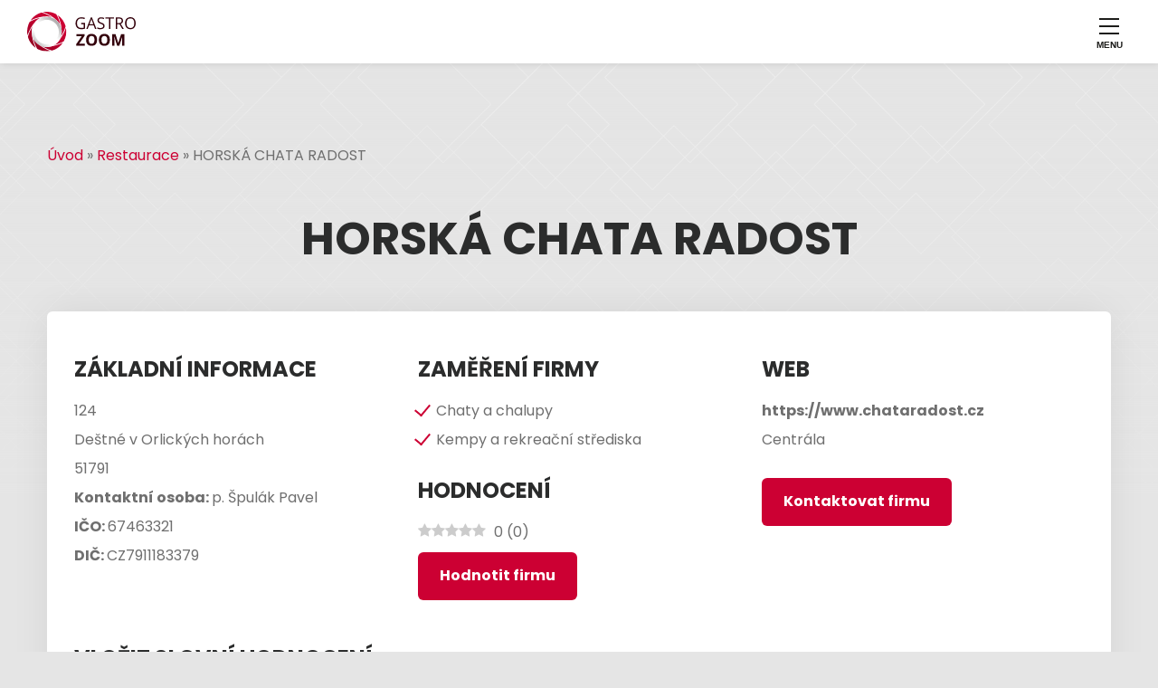

--- FILE ---
content_type: text/html; charset=UTF-8
request_url: https://www.gastrozoom.cz/restaurace/horska-chata-radost-1869/
body_size: 14767
content:
<!DOCTYPE html>
<html lang="cs">
<head>
<meta charset="UTF-8">
<meta name="author" content="Ekobit spol. s r.o." />
<meta name="viewport" content="width=device-width, initial-scale=1.0">
<meta name='robots' content='index, follow, max-image-preview:large, max-snippet:-1, max-video-preview:-1' />
<link rel="preload" href="https://www.gastrozoom.cz/wp-content/plugins/rate-my-post/public/css/fonts/ratemypost.ttf" type="font/ttf" as="font" crossorigin="anonymous">
<!-- This site is optimized with the Yoast SEO plugin v26.6 - https://yoast.com/wordpress/plugins/seo/ -->
<title>HORSKÁ CHATA RADOST - Královéhradecký kraj - GastroZoom</title>
<meta name="description" content="Gastro podnik HORSKÁ CHATA RADOST z kategorie &quot;Chaty a chalupy, Kempy a rekreační střediska&quot; najdete na adrese - Deštné v Orlických horách č. 124" />
<meta property="og:locale" content="cs_CZ" />
<meta property="og:type" content="article" />
<meta property="og:title" content="HORSKÁ CHATA RADOST - Královéhradecký kraj - GastroZoom" />
<meta property="og:description" content="Gastro podnik HORSKÁ CHATA RADOST z kategorie &quot;Chaty a chalupy, Kempy a rekreační střediska&quot; najdete na adrese - Deštné v Orlických horách č. 124" />
<meta property="og:url" content="https://www.gastrozoom.cz/restaurace/horska-chata-radost-1869/" />
<meta property="og:site_name" content="GastroZoom" />
<meta property="article:modified_time" content="2022-02-25T05:44:29+00:00" />
<meta name="twitter:card" content="summary_large_image" />
<script type="application/ld+json" class="yoast-schema-graph">{"@context":"https://schema.org","@graph":[{"@type":"WebPage","@id":"https://www.gastrozoom.cz/restaurace/horska-chata-radost-1869/","url":"https://www.gastrozoom.cz/restaurace/horska-chata-radost-1869/","name":"HORSKÁ CHATA RADOST - Královéhradecký kraj - GastroZoom","isPartOf":{"@id":"https://www.gastrozoom.cz/#website"},"datePublished":"2022-02-25T05:38:53+00:00","dateModified":"2022-02-25T05:44:29+00:00","description":"Gastro podnik HORSKÁ CHATA RADOST z kategorie \"Chaty a chalupy, Kempy a rekreační střediska\" najdete na adrese - Deštné v Orlických horách č. 124","breadcrumb":{"@id":"https://www.gastrozoom.cz/restaurace/horska-chata-radost-1869/#breadcrumb"},"inLanguage":"cs","potentialAction":[{"@type":"ReadAction","target":["https://www.gastrozoom.cz/restaurace/horska-chata-radost-1869/"]}]},{"@type":"BreadcrumbList","@id":"https://www.gastrozoom.cz/restaurace/horska-chata-radost-1869/#breadcrumb","itemListElement":[{"@type":"ListItem","position":1,"name":"Úvod","item":"https://www.gastrozoom.cz/"},{"@type":"ListItem","position":2,"name":"Restaurace","item":"https://www.gastrozoom.cz/restaurace/"},{"@type":"ListItem","position":3,"name":"HORSKÁ CHATA RADOST"}]},{"@type":"WebSite","@id":"https://www.gastrozoom.cz/#website","url":"https://www.gastrozoom.cz/","name":"GastroZoom","description":"Gastrozoom","potentialAction":[{"@type":"SearchAction","target":{"@type":"EntryPoint","urlTemplate":"https://www.gastrozoom.cz/?s={search_term_string}"},"query-input":{"@type":"PropertyValueSpecification","valueRequired":true,"valueName":"search_term_string"}}],"inLanguage":"cs"}]}</script>
<!-- / Yoast SEO plugin. -->
<link rel='dns-prefetch' href='//translate.google.com' />
<link rel='dns-prefetch' href='//www.googletagmanager.com' />
<link rel='dns-prefetch' href='//hcaptcha.com' />
<style id='wp-img-auto-sizes-contain-inline-css'>
img:is([sizes=auto i],[sizes^="auto," i]){contain-intrinsic-size:3000px 1500px}
/*# sourceURL=wp-img-auto-sizes-contain-inline-css */
</style>
<style id='wp-block-library-inline-css'>
:root{--wp-block-synced-color:#7a00df;--wp-block-synced-color--rgb:122,0,223;--wp-bound-block-color:var(--wp-block-synced-color);--wp-editor-canvas-background:#ddd;--wp-admin-theme-color:#007cba;--wp-admin-theme-color--rgb:0,124,186;--wp-admin-theme-color-darker-10:#006ba1;--wp-admin-theme-color-darker-10--rgb:0,107,160.5;--wp-admin-theme-color-darker-20:#005a87;--wp-admin-theme-color-darker-20--rgb:0,90,135;--wp-admin-border-width-focus:2px}@media (min-resolution:192dpi){:root{--wp-admin-border-width-focus:1.5px}}.wp-element-button{cursor:pointer}:root .has-very-light-gray-background-color{background-color:#eee}:root .has-very-dark-gray-background-color{background-color:#313131}:root .has-very-light-gray-color{color:#eee}:root .has-very-dark-gray-color{color:#313131}:root .has-vivid-green-cyan-to-vivid-cyan-blue-gradient-background{background:linear-gradient(135deg,#00d084,#0693e3)}:root .has-purple-crush-gradient-background{background:linear-gradient(135deg,#34e2e4,#4721fb 50%,#ab1dfe)}:root .has-hazy-dawn-gradient-background{background:linear-gradient(135deg,#faaca8,#dad0ec)}:root .has-subdued-olive-gradient-background{background:linear-gradient(135deg,#fafae1,#67a671)}:root .has-atomic-cream-gradient-background{background:linear-gradient(135deg,#fdd79a,#004a59)}:root .has-nightshade-gradient-background{background:linear-gradient(135deg,#330968,#31cdcf)}:root .has-midnight-gradient-background{background:linear-gradient(135deg,#020381,#2874fc)}:root{--wp--preset--font-size--normal:16px;--wp--preset--font-size--huge:42px}.has-regular-font-size{font-size:1em}.has-larger-font-size{font-size:2.625em}.has-normal-font-size{font-size:var(--wp--preset--font-size--normal)}.has-huge-font-size{font-size:var(--wp--preset--font-size--huge)}.has-text-align-center{text-align:center}.has-text-align-left{text-align:left}.has-text-align-right{text-align:right}.has-fit-text{white-space:nowrap!important}#end-resizable-editor-section{display:none}.aligncenter{clear:both}.items-justified-left{justify-content:flex-start}.items-justified-center{justify-content:center}.items-justified-right{justify-content:flex-end}.items-justified-space-between{justify-content:space-between}.screen-reader-text{border:0;clip-path:inset(50%);height:1px;margin:-1px;overflow:hidden;padding:0;position:absolute;width:1px;word-wrap:normal!important}.screen-reader-text:focus{background-color:#ddd;clip-path:none;color:#444;display:block;font-size:1em;height:auto;left:5px;line-height:normal;padding:15px 23px 14px;text-decoration:none;top:5px;width:auto;z-index:100000}html :where(.has-border-color){border-style:solid}html :where([style*=border-top-color]){border-top-style:solid}html :where([style*=border-right-color]){border-right-style:solid}html :where([style*=border-bottom-color]){border-bottom-style:solid}html :where([style*=border-left-color]){border-left-style:solid}html :where([style*=border-width]){border-style:solid}html :where([style*=border-top-width]){border-top-style:solid}html :where([style*=border-right-width]){border-right-style:solid}html :where([style*=border-bottom-width]){border-bottom-style:solid}html :where([style*=border-left-width]){border-left-style:solid}html :where(img[class*=wp-image-]){height:auto;max-width:100%}:where(figure){margin:0 0 1em}html :where(.is-position-sticky){--wp-admin--admin-bar--position-offset:var(--wp-admin--admin-bar--height,0px)}@media screen and (max-width:600px){html :where(.is-position-sticky){--wp-admin--admin-bar--position-offset:0px}}
/*# sourceURL=wp-block-library-inline-css */
</style><style id='global-styles-inline-css'>
:root{--wp--preset--aspect-ratio--square: 1;--wp--preset--aspect-ratio--4-3: 4/3;--wp--preset--aspect-ratio--3-4: 3/4;--wp--preset--aspect-ratio--3-2: 3/2;--wp--preset--aspect-ratio--2-3: 2/3;--wp--preset--aspect-ratio--16-9: 16/9;--wp--preset--aspect-ratio--9-16: 9/16;--wp--preset--color--black: #111111;--wp--preset--color--cyan-bluish-gray: #abb8c3;--wp--preset--color--white: #ffffff;--wp--preset--color--pale-pink: #f78da7;--wp--preset--color--vivid-red: #cf2e2e;--wp--preset--color--luminous-vivid-orange: #ff6900;--wp--preset--color--luminous-vivid-amber: #fcb900;--wp--preset--color--light-green-cyan: #7bdcb5;--wp--preset--color--vivid-green-cyan: #00d084;--wp--preset--color--pale-cyan-blue: #8ed1fc;--wp--preset--color--vivid-cyan-blue: #0693e3;--wp--preset--color--vivid-purple: #9b51e0;--wp--preset--color--dark-blue: #1D3567;--wp--preset--color--green: #79b928;--wp--preset--color--orange: #E36137;--wp--preset--gradient--vivid-cyan-blue-to-vivid-purple: linear-gradient(135deg,rgb(6,147,227) 0%,rgb(155,81,224) 100%);--wp--preset--gradient--light-green-cyan-to-vivid-green-cyan: linear-gradient(135deg,rgb(122,220,180) 0%,rgb(0,208,130) 100%);--wp--preset--gradient--luminous-vivid-amber-to-luminous-vivid-orange: linear-gradient(135deg,rgb(252,185,0) 0%,rgb(255,105,0) 100%);--wp--preset--gradient--luminous-vivid-orange-to-vivid-red: linear-gradient(135deg,rgb(255,105,0) 0%,rgb(207,46,46) 100%);--wp--preset--gradient--very-light-gray-to-cyan-bluish-gray: linear-gradient(135deg,rgb(238,238,238) 0%,rgb(169,184,195) 100%);--wp--preset--gradient--cool-to-warm-spectrum: linear-gradient(135deg,rgb(74,234,220) 0%,rgb(151,120,209) 20%,rgb(207,42,186) 40%,rgb(238,44,130) 60%,rgb(251,105,98) 80%,rgb(254,248,76) 100%);--wp--preset--gradient--blush-light-purple: linear-gradient(135deg,rgb(255,206,236) 0%,rgb(152,150,240) 100%);--wp--preset--gradient--blush-bordeaux: linear-gradient(135deg,rgb(254,205,165) 0%,rgb(254,45,45) 50%,rgb(107,0,62) 100%);--wp--preset--gradient--luminous-dusk: linear-gradient(135deg,rgb(255,203,112) 0%,rgb(199,81,192) 50%,rgb(65,88,208) 100%);--wp--preset--gradient--pale-ocean: linear-gradient(135deg,rgb(255,245,203) 0%,rgb(182,227,212) 50%,rgb(51,167,181) 100%);--wp--preset--gradient--electric-grass: linear-gradient(135deg,rgb(202,248,128) 0%,rgb(113,206,126) 100%);--wp--preset--gradient--midnight: linear-gradient(135deg,rgb(2,3,129) 0%,rgb(40,116,252) 100%);--wp--preset--font-size--small: 13px;--wp--preset--font-size--medium: 20px;--wp--preset--font-size--large: 36px;--wp--preset--font-size--x-large: 42px;--wp--preset--spacing--20: 0.44rem;--wp--preset--spacing--30: 0.67rem;--wp--preset--spacing--40: 1rem;--wp--preset--spacing--50: 1.5rem;--wp--preset--spacing--60: 2.25rem;--wp--preset--spacing--70: 3.38rem;--wp--preset--spacing--80: 5.06rem;--wp--preset--shadow--natural: 6px 6px 9px rgba(0, 0, 0, 0.2);--wp--preset--shadow--deep: 12px 12px 50px rgba(0, 0, 0, 0.4);--wp--preset--shadow--sharp: 6px 6px 0px rgba(0, 0, 0, 0.2);--wp--preset--shadow--outlined: 6px 6px 0px -3px rgb(255, 255, 255), 6px 6px rgb(0, 0, 0);--wp--preset--shadow--crisp: 6px 6px 0px rgb(0, 0, 0);}:where(body) { margin: 0; }.wp-site-blocks > .alignleft { float: left; margin-right: 2em; }.wp-site-blocks > .alignright { float: right; margin-left: 2em; }.wp-site-blocks > .aligncenter { justify-content: center; margin-left: auto; margin-right: auto; }:where(.is-layout-flex){gap: 0.5em;}:where(.is-layout-grid){gap: 0.5em;}.is-layout-flow > .alignleft{float: left;margin-inline-start: 0;margin-inline-end: 2em;}.is-layout-flow > .alignright{float: right;margin-inline-start: 2em;margin-inline-end: 0;}.is-layout-flow > .aligncenter{margin-left: auto !important;margin-right: auto !important;}.is-layout-constrained > .alignleft{float: left;margin-inline-start: 0;margin-inline-end: 2em;}.is-layout-constrained > .alignright{float: right;margin-inline-start: 2em;margin-inline-end: 0;}.is-layout-constrained > .aligncenter{margin-left: auto !important;margin-right: auto !important;}.is-layout-constrained > :where(:not(.alignleft):not(.alignright):not(.alignfull)){margin-left: auto !important;margin-right: auto !important;}body .is-layout-flex{display: flex;}.is-layout-flex{flex-wrap: wrap;align-items: center;}.is-layout-flex > :is(*, div){margin: 0;}body .is-layout-grid{display: grid;}.is-layout-grid > :is(*, div){margin: 0;}body{padding-top: 0px;padding-right: 0px;padding-bottom: 0px;padding-left: 0px;}a:where(:not(.wp-element-button)){text-decoration: underline;}:root :where(.wp-element-button, .wp-block-button__link){background-color: #32373c;border-width: 0;color: #fff;font-family: inherit;font-size: inherit;font-style: inherit;font-weight: inherit;letter-spacing: inherit;line-height: inherit;padding-top: calc(0.667em + 2px);padding-right: calc(1.333em + 2px);padding-bottom: calc(0.667em + 2px);padding-left: calc(1.333em + 2px);text-decoration: none;text-transform: inherit;}.has-black-color{color: var(--wp--preset--color--black) !important;}.has-cyan-bluish-gray-color{color: var(--wp--preset--color--cyan-bluish-gray) !important;}.has-white-color{color: var(--wp--preset--color--white) !important;}.has-pale-pink-color{color: var(--wp--preset--color--pale-pink) !important;}.has-vivid-red-color{color: var(--wp--preset--color--vivid-red) !important;}.has-luminous-vivid-orange-color{color: var(--wp--preset--color--luminous-vivid-orange) !important;}.has-luminous-vivid-amber-color{color: var(--wp--preset--color--luminous-vivid-amber) !important;}.has-light-green-cyan-color{color: var(--wp--preset--color--light-green-cyan) !important;}.has-vivid-green-cyan-color{color: var(--wp--preset--color--vivid-green-cyan) !important;}.has-pale-cyan-blue-color{color: var(--wp--preset--color--pale-cyan-blue) !important;}.has-vivid-cyan-blue-color{color: var(--wp--preset--color--vivid-cyan-blue) !important;}.has-vivid-purple-color{color: var(--wp--preset--color--vivid-purple) !important;}.has-dark-blue-color{color: var(--wp--preset--color--dark-blue) !important;}.has-green-color{color: var(--wp--preset--color--green) !important;}.has-orange-color{color: var(--wp--preset--color--orange) !important;}.has-black-background-color{background-color: var(--wp--preset--color--black) !important;}.has-cyan-bluish-gray-background-color{background-color: var(--wp--preset--color--cyan-bluish-gray) !important;}.has-white-background-color{background-color: var(--wp--preset--color--white) !important;}.has-pale-pink-background-color{background-color: var(--wp--preset--color--pale-pink) !important;}.has-vivid-red-background-color{background-color: var(--wp--preset--color--vivid-red) !important;}.has-luminous-vivid-orange-background-color{background-color: var(--wp--preset--color--luminous-vivid-orange) !important;}.has-luminous-vivid-amber-background-color{background-color: var(--wp--preset--color--luminous-vivid-amber) !important;}.has-light-green-cyan-background-color{background-color: var(--wp--preset--color--light-green-cyan) !important;}.has-vivid-green-cyan-background-color{background-color: var(--wp--preset--color--vivid-green-cyan) !important;}.has-pale-cyan-blue-background-color{background-color: var(--wp--preset--color--pale-cyan-blue) !important;}.has-vivid-cyan-blue-background-color{background-color: var(--wp--preset--color--vivid-cyan-blue) !important;}.has-vivid-purple-background-color{background-color: var(--wp--preset--color--vivid-purple) !important;}.has-dark-blue-background-color{background-color: var(--wp--preset--color--dark-blue) !important;}.has-green-background-color{background-color: var(--wp--preset--color--green) !important;}.has-orange-background-color{background-color: var(--wp--preset--color--orange) !important;}.has-black-border-color{border-color: var(--wp--preset--color--black) !important;}.has-cyan-bluish-gray-border-color{border-color: var(--wp--preset--color--cyan-bluish-gray) !important;}.has-white-border-color{border-color: var(--wp--preset--color--white) !important;}.has-pale-pink-border-color{border-color: var(--wp--preset--color--pale-pink) !important;}.has-vivid-red-border-color{border-color: var(--wp--preset--color--vivid-red) !important;}.has-luminous-vivid-orange-border-color{border-color: var(--wp--preset--color--luminous-vivid-orange) !important;}.has-luminous-vivid-amber-border-color{border-color: var(--wp--preset--color--luminous-vivid-amber) !important;}.has-light-green-cyan-border-color{border-color: var(--wp--preset--color--light-green-cyan) !important;}.has-vivid-green-cyan-border-color{border-color: var(--wp--preset--color--vivid-green-cyan) !important;}.has-pale-cyan-blue-border-color{border-color: var(--wp--preset--color--pale-cyan-blue) !important;}.has-vivid-cyan-blue-border-color{border-color: var(--wp--preset--color--vivid-cyan-blue) !important;}.has-vivid-purple-border-color{border-color: var(--wp--preset--color--vivid-purple) !important;}.has-dark-blue-border-color{border-color: var(--wp--preset--color--dark-blue) !important;}.has-green-border-color{border-color: var(--wp--preset--color--green) !important;}.has-orange-border-color{border-color: var(--wp--preset--color--orange) !important;}.has-vivid-cyan-blue-to-vivid-purple-gradient-background{background: var(--wp--preset--gradient--vivid-cyan-blue-to-vivid-purple) !important;}.has-light-green-cyan-to-vivid-green-cyan-gradient-background{background: var(--wp--preset--gradient--light-green-cyan-to-vivid-green-cyan) !important;}.has-luminous-vivid-amber-to-luminous-vivid-orange-gradient-background{background: var(--wp--preset--gradient--luminous-vivid-amber-to-luminous-vivid-orange) !important;}.has-luminous-vivid-orange-to-vivid-red-gradient-background{background: var(--wp--preset--gradient--luminous-vivid-orange-to-vivid-red) !important;}.has-very-light-gray-to-cyan-bluish-gray-gradient-background{background: var(--wp--preset--gradient--very-light-gray-to-cyan-bluish-gray) !important;}.has-cool-to-warm-spectrum-gradient-background{background: var(--wp--preset--gradient--cool-to-warm-spectrum) !important;}.has-blush-light-purple-gradient-background{background: var(--wp--preset--gradient--blush-light-purple) !important;}.has-blush-bordeaux-gradient-background{background: var(--wp--preset--gradient--blush-bordeaux) !important;}.has-luminous-dusk-gradient-background{background: var(--wp--preset--gradient--luminous-dusk) !important;}.has-pale-ocean-gradient-background{background: var(--wp--preset--gradient--pale-ocean) !important;}.has-electric-grass-gradient-background{background: var(--wp--preset--gradient--electric-grass) !important;}.has-midnight-gradient-background{background: var(--wp--preset--gradient--midnight) !important;}.has-small-font-size{font-size: var(--wp--preset--font-size--small) !important;}.has-medium-font-size{font-size: var(--wp--preset--font-size--medium) !important;}.has-large-font-size{font-size: var(--wp--preset--font-size--large) !important;}.has-x-large-font-size{font-size: var(--wp--preset--font-size--x-large) !important;}
/*# sourceURL=global-styles-inline-css */
</style>
<!-- <link rel='stylesheet' href='https://www.gastrozoom.cz/wp-content/plugins/rate-my-post/public/css/rate-my-post.min.css?ver=4.4.4' media='all' /> -->
<!-- <link rel='stylesheet' href='https://www.gastrozoom.cz/wp-content/plugins/google-language-translator/css/style.css?ver=6.0.20' media='' /> -->
<!-- <link rel='stylesheet' href='https://www.gastrozoom.cz/wp-content/themes/ekobit/assets/css/libs/bootstrap-grid.min.css?ver=6.9' media='all' /> -->
<!-- <link rel='stylesheet' href='https://www.gastrozoom.cz/wp-content/themes/ekobit/assets/css/libs/normalize.min.css?ver=6.9' media='all' /> -->
<!-- <link rel='stylesheet' href='https://www.gastrozoom.cz/wp-content/themes/ekobit/assets/css/style.css?ver=6.9' media='all' /> -->
<!-- <link rel='stylesheet' href='https://www.gastrozoom.cz/wp-content/themes/ekobit/assets/css/libs/slick.css?ver=6.9' media='all' /> -->
<!-- <link rel='stylesheet' href='https://www.gastrozoom.cz/wp-content/themes/ekobit/assets/css/libs/lc_lightbox.min.css?ver=6.9' media='all' /> -->
<link rel="stylesheet" type="text/css" href="//www.gastrozoom.cz/wp-content/cache/wpfc-minified/1o2we7o1/hdcqj.css" media="all"/>
<script src='//www.gastrozoom.cz/wp-content/cache/wpfc-minified/1168xejs/hdcet.js' type="text/javascript"></script>
<!-- <script async src="https://www.gastrozoom.cz/wp-content/plugins/burst-statistics/assets/js/timeme/timeme.min.js?ver=1767701998"></script> -->
<!-- <script src="https://www.gastrozoom.cz/wp-includes/js/jquery/jquery.min.js?ver=3.7.1"></script> -->
<!-- <script src="https://www.gastrozoom.cz/wp-includes/js/jquery/jquery-migrate.min.js?ver=3.4.1"></script> -->
<!-- Google tag (gtag.js) snippet added by Site Kit -->
<!-- Google Analytics snippet added by Site Kit -->
<script src="https://www.googletagmanager.com/gtag/js?id=GT-5NR7HFJ" async></script>
<script>
window.dataLayer = window.dataLayer || [];function gtag(){dataLayer.push(arguments);}
gtag("set","linker",{"domains":["www.gastrozoom.cz"]});
gtag("js", new Date());
gtag("set", "developer_id.dZTNiMT", true);
gtag("config", "GT-5NR7HFJ");
//# sourceURL=google_gtagjs-js-after
</script>
<link rel="https://api.w.org/" href="https://www.gastrozoom.cz/wp-json/" /><link rel="alternate" title="JSON" type="application/json" href="https://www.gastrozoom.cz/wp-json/wp/v2/katalog-restaurace/2071" /><link rel='shortlink' href='https://www.gastrozoom.cz/?p=2071' />
<style>p.hello{font-size:12px;color:darkgray;}#google_language_translator,#flags{text-align:left;}#google_language_translator{clear:both;}#flags{width:165px;}#flags a{display:inline-block;margin-right:2px;}#google_language_translator{width:auto!important;}div.skiptranslate.goog-te-gadget{display:inline!important;}.goog-tooltip{display: none!important;}.goog-tooltip:hover{display: none!important;}.goog-text-highlight{background-color:transparent!important;border:none!important;box-shadow:none!important;}#google_language_translator select.goog-te-combo{color:#32373c;}#google_language_translator{color:transparent;}body{top:0px!important;}#goog-gt-{display:none!important;}font font{background-color:transparent!important;box-shadow:none!important;position:initial!important;}#glt-translate-trigger{left:20px;right:auto;}#glt-translate-trigger > span{color:#ffffff;}#glt-translate-trigger{background:#f89406;}.goog-te-gadget .goog-te-combo{width:100%;}</style><meta name="generator" content="Site Kit by Google 1.168.0" /><style>
.h-captcha{position:relative;display:block;margin-bottom:2rem;padding:0;clear:both}.h-captcha[data-size="normal"]{width:302px;height:76px}.h-captcha[data-size="compact"]{width:158px;height:138px}.h-captcha[data-size="invisible"]{display:none}.h-captcha iframe{z-index:1}.h-captcha::before{content:"";display:block;position:absolute;top:0;left:0;background:url(https://www.gastrozoom.cz/wp-content/plugins/hcaptcha-for-forms-and-more/assets/images/hcaptcha-div-logo.svg) no-repeat;border:1px solid #fff0;border-radius:4px;box-sizing:border-box}.h-captcha::after{content:"The hCaptcha loading is delayed until user interaction.";font-family:-apple-system,system-ui,BlinkMacSystemFont,"Segoe UI",Roboto,Oxygen,Ubuntu,"Helvetica Neue",Arial,sans-serif;font-size:10px;font-weight:500;position:absolute;top:0;bottom:0;left:0;right:0;box-sizing:border-box;color:#bf1722;opacity:0}.h-captcha:not(:has(iframe))::after{animation:hcap-msg-fade-in .3s ease forwards;animation-delay:2s}.h-captcha:has(iframe)::after{animation:none;opacity:0}@keyframes hcap-msg-fade-in{to{opacity:1}}.h-captcha[data-size="normal"]::before{width:302px;height:76px;background-position:93.8% 28%}.h-captcha[data-size="normal"]::after{width:302px;height:76px;display:flex;flex-wrap:wrap;align-content:center;line-height:normal;padding:0 75px 0 10px}.h-captcha[data-size="compact"]::before{width:158px;height:138px;background-position:49.9% 78.8%}.h-captcha[data-size="compact"]::after{width:158px;height:138px;text-align:center;line-height:normal;padding:24px 10px 10px 10px}.h-captcha[data-theme="light"]::before,body.is-light-theme .h-captcha[data-theme="auto"]::before,.h-captcha[data-theme="auto"]::before{background-color:#fafafa;border:1px solid #e0e0e0}.h-captcha[data-theme="dark"]::before,body.is-dark-theme .h-captcha[data-theme="auto"]::before,html.wp-dark-mode-active .h-captcha[data-theme="auto"]::before,html.drdt-dark-mode .h-captcha[data-theme="auto"]::before{background-image:url(https://www.gastrozoom.cz/wp-content/plugins/hcaptcha-for-forms-and-more/assets/images/hcaptcha-div-logo-white.svg);background-repeat:no-repeat;background-color:#333;border:1px solid #f5f5f5}@media (prefers-color-scheme:dark){.h-captcha[data-theme="auto"]::before{background-image:url(https://www.gastrozoom.cz/wp-content/plugins/hcaptcha-for-forms-and-more/assets/images/hcaptcha-div-logo-white.svg);background-repeat:no-repeat;background-color:#333;border:1px solid #f5f5f5}}.h-captcha[data-theme="custom"]::before{background-color:initial}.h-captcha[data-size="invisible"]::before,.h-captcha[data-size="invisible"]::after{display:none}.h-captcha iframe{position:relative}div[style*="z-index: 2147483647"] div[style*="border-width: 11px"][style*="position: absolute"][style*="pointer-events: none"]{border-style:none}
</style>
<style>
span[data-name="hcap-cf7"] .h-captcha{margin-bottom:0}span[data-name="hcap-cf7"]~input[type="submit"],span[data-name="hcap-cf7"]~button[type="submit"]{margin-top:2rem}
</style>
<link rel="preconnect" href="https://fonts.googleapis.com">
<link rel="preconnect" href="https://fonts.gstatic.com" crossorigin>
<link href="https://fonts.googleapis.com/css2?family=Poppins:wght@100;400;700&family=Zen+Kaku+Gothic+New:wght@300&display=swap" rel="stylesheet">
<!-- favicon -->
<link rel="apple-touch-icon" sizes="180x180" href="https://www.gastrozoom.cz/wp-content/themes/ekobit/assets/img/favicons/apple-touch-icon.png">
<link rel="icon" type="image/png" sizes="32x32" href="https://www.gastrozoom.cz/wp-content/themes/ekobit/assets/img/favicons/favicon-32x32.png">
<link rel="icon" type="image/png" sizes="16x16" href="https://www.gastrozoom.cz/wp-content/themes/ekobit/assets/img/favicons/favicon-16x16.png">
<link rel="manifest" href="https://www.gastrozoom.cz/wp-content/themes/ekobit/assets/img/favicons/site.webmanifest">
<link rel="mask-icon" href="https://www.gastrozoom.cz/wp-content/themes/ekobit/assets/img/favicons/safari-pinned-tab.svg" color="">
<link rel="canonical" href="https://www.gastrozoom.cz/restaurace/horska-chata-radost-1869/" />
</head>
<body class=""  data-burst_id="2071" data-burst_type="katalog-restaurace">
<header>
<nav class="nav--header">
<div class="nav--header__left">
<a href="/">
<img src="https://www.gastrozoom.cz/wp-content/themes/ekobit/assets/img/logo.svg" width="120" alt="logo">
</a>
</div>
<div class="nav--header__right">
<div class="nav--header__main">
<ul class="navigation-main"><li class="nav-item"><a href="https://www.gastrozoom.cz/">Úvod</a></li>
<li class="nav-item"><a href="https://www.gastrozoom.cz/gastro-firmy/">Gastro firmy</a></li>
<li class="nav-item"><a href="https://www.gastrozoom.cz/gastro-provozy/">Gastro provozy</a></li>
<li class="nav-item"><a href="https://www.gastrozoom.cz/prace-v-gastru/">Práce v gastru</a></li>
<li class="nav-item"><a href="https://www.gastrozoom.cz/magazin/">Magazín</a></li>
<li class="nav-item"><a href="https://www.gastrozoom.cz/gastro-bazar/">Gastro bazar</a></li>
<li class="nav-item"><a href="https://www.gastrozoom.cz/kontakt/">Kontakt</a></li>
</ul>            </div>
<div class="nav--header__right__inside">
<div class="nav--header__social_sites">
<nav class="nav-contact">
<div class="header_tel">
<img src="https://www.gastrozoom.cz/wp-content/themes/ekobit/assets/img/icon-tel.svg" width="18" height="20" alt="Telefon">
<a href="tel:+420777222229">+420 777 222 229</a>
</div>
<div class="header_email">
<img src="https://www.gastrozoom.cz/wp-content/themes/ekobit/assets/img/icon-email.svg" width="18" height="14" alt="Email">
<a href="mailto:info@gastrozoom.cz"> info@gastrozoom.cz</a>
</div>
</nav>
</div>
<a class="btn btn--sm btn--red btn--register" href="/registrace-firmy">Registrovat</a>
</div>
</div>
<a href="#" class="nav-burger js-menu-toggle">
<span class="nav-burger__line"></span>
<span class="nav-burger__line"></span>
<span class="nav-burger__line"></span>
<span class="u-hide">Navigace</span>
</a>
</nav>
</header>
<main class="page page-single-firma breadcrumb_nav" >
<section class="container-fluid" id="page-single_firma__header">
<article class="container">
<div class="row">
<div class="Breadcrumbs "><span><span><a href="https://www.gastrozoom.cz/">Úvod</a></span> » <span><a href="https://www.gastrozoom.cz/restaurace/">Restaurace</a></span> » <span class="breadcrumb_last" aria-current="page">HORSKÁ CHATA RADOST</span></span></div>                </div>
<div class="row">
<div class="col-12 text-center">
<h1 class="text-center">HORSKÁ CHATA RADOST</h1>
</div>
<div class="col-12">
<div class="box-firma">
<div class="row">
<div class="col-md-4">
<h2>Základní informace</h2>
<ul>
<li class="fw-700"> </li>
<li> 124 </li>
<li>Deštné v Orlických horách </li>
<li>51791 </li>
<li><span class="fw-700">Kontaktní osoba: </span>p. Špulák Pavel </li>
<li><span class="fw-700">IČO: </span>67463321 </li>
<li><span class="fw-700">DIČ: </span>CZ7911183379 </li>
</div>
<div class="col-md-4">
<h2>Zaměření firmy</h2>
<ul class="list-check list-check-red">
<li>Chaty a chalupy</li>
<li>Kempy a rekreační střediska</li>
</ul>
<h2>Hodnocení</h2>
<!-- FeedbackWP Plugin - Results Widget --><div  class="rmp-results-widget js-rmp-results-widget js-rmp-results-widget--2071 rmp-results-widget--not-rated"  data-post-id="2071">  <div class="rmp-results-widget__visual-rating">    <i class="js-rmp-results-icon rmp-icon rmp-icon--ratings rmp-icon--star "></i><i class="js-rmp-results-icon rmp-icon rmp-icon--ratings rmp-icon--star "></i><i class="js-rmp-results-icon rmp-icon rmp-icon--ratings rmp-icon--star "></i><i class="js-rmp-results-icon rmp-icon rmp-icon--ratings rmp-icon--star "></i><i class="js-rmp-results-icon rmp-icon rmp-icon--ratings rmp-icon--star "></i>  </div>  <div class="rmp-results-widget__avg-rating">    <span class="js-rmp-avg-rating">      0    </span>  </div>  <div class="rmp-results-widget__vote-count">    (<span class="js-rmp-vote-count">0</span>)  </div></div>                                    <a class="btn btn--sm btn--red mt-10" data-modal href="#modalHodnotit">Hodnotit firmu</a>    
</div>  
<div class="col-md-4">
<h2> Web</h2>
<ul>
<li> </li>
<li><a href="https://www.chataradost.cz" target="_blank">https://www.chataradost.cz</a></li>
<li><p>Centrála</p>
</li>
</ul>
<a class="btn btn--sm btn--red" data-modal href="#ex1">Kontaktovat firmu</a>
</div>  
</div>
<div class="col-md-12">
<div class="row mt-30">
<div class="col-md-7">
<div id="comments" class="comments-area">
</div><!-- #comments -->
</div>
<div class="col-md-12">
<style>
.hpwc {
opacity: 0;
position: absolute;
top: 0;
left: 0;
height: 0;
width: 0;
z-index: -1;
}
</style>
<div id="respond" class="comment-respond">
<h3 id="reply-title" class="comment-reply-title">Vložit slovní hodnocení <small><a rel="nofollow" id="cancel-comment-reply-link" href="/restaurace/horska-chata-radost-1869/#respond" style="display:none;">Zrušit odpověď na komentář</a></small></h3><form action="https://www.gastrozoom.cz/wp-comments-post.php" method="post" id="commentform" class="comment-form"><p class="comment-notes"><span id="email-notes">Vaše e-mailová adresa nebude zveřejněna.</span> <span class="required-field-message">Vyžadované informace jsou označeny <span class="required">*</span></span></p><p class="comment-form-author"><label for="author">Jméno <span class="required">*</span></label> <input id="author" name="author" type="text" value="" size="30" maxlength="245" autocomplete="name" required="required" /></p>
<p class="comment-form-email"><label for="email">E-mail <span class="required">*</span></label> <input id="email" name="email" type="text" value="" size="30" maxlength="100" aria-describedby="email-notes" autocomplete="email" required="required" /></p>
<p class="comment-form-cookies-consent"><input id="wp-comment-cookies-consent" name="wp-comment-cookies-consent" type="checkbox" value="yes" /> <label for="wp-comment-cookies-consent">Uložit do prohlížeče jméno, e-mail a webovou stránku pro budoucí komentáře.</label></p>
<p class="comment-form-comment"><label for="comment">Komentář <span class="required">*</span></label> <textarea id="comment" name="comment" cols="45" rows="8" maxlength="65525" required="required"></textarea></p>		<input
type="hidden"
class="hcaptcha-widget-id"
name="hcaptcha-widget-id"
value="eyJzb3VyY2UiOlsiV29yZFByZXNzIl0sImZvcm1faWQiOjIwNzF9-1f7acbf2abe0a6438f2c7192cf17ec96">
<input
type="hidden"
class="hcaptcha-signature"
name="hcaptcha-signature-SENhcHRjaGFcV1BcQ29tbWVudA=="
value="eyJzb3VyY2UiOlsiV29yZFByZXNzIl0sImZvcm1faWQiOjIwNzEsImhjYXB0Y2hhX3Nob3duIjp0cnVlfQ==-7d1699ae363638262fa270f4c0a2671f">
<h-captcha
class="h-captcha"
data-sitekey="cb5edb08-843c-4a6e-a9e8-c03ebec6bd6c"
data-theme="light"
data-size="normal"
data-auto="false"
data-ajax="false"
data-force="false">
</h-captcha>
<input type="hidden" id="hcaptcha_comment_nonce" name="hcaptcha_comment_nonce" value="71802d91c9" /><input type="hidden" name="_wp_http_referer" value="/restaurace/horska-chata-radost-1869/" /><p class="form-submit"><input name="submit" type="submit" id="submit" class="submit" value="Odeslat" /> <input type='hidden' name='comment_post_ID' value='2071' id='comment_post_ID' />
<input type='hidden' name='comment_parent' id='comment_parent' value='0' />
</p>    <label class="hpwc" for="phone"></label>
<input class="hpwc" autocomplete="off"
type="text"
id="phone" name="phone"
placeholder="Enter your phone">
<label class="hpwc" for="confirm-email"></label>
<input class="hpwc" autocomplete="off"
type="email"
id="confirm-email" name="confirm-email"
placeholder="Confirm your email">
</form>	</div><!-- #respond -->
</div>
</div>
</div>
</div>
</div>
<div class="col-md-12 text-center form">
<h2>Napište nám</h2>
</div>
<div class="col-md-12 ">
<div class="wpcf7 no-js" id="wpcf7-f5-o1" lang="cs-CZ" dir="ltr" data-wpcf7-id="5">
<div class="screen-reader-response"><p role="status" aria-live="polite" aria-atomic="true"></p> <ul></ul></div>
<form action="/restaurace/horska-chata-radost-1869/#wpcf7-f5-o1" method="post" class="wpcf7-form init" aria-label="Kontaktní formulář" novalidate="novalidate" data-status="init">
<fieldset class="hidden-fields-container"><input type="hidden" name="_wpcf7" value="5" /><input type="hidden" name="_wpcf7_version" value="6.1.4" /><input type="hidden" name="_wpcf7_locale" value="cs_CZ" /><input type="hidden" name="_wpcf7_unit_tag" value="wpcf7-f5-o1" /><input type="hidden" name="_wpcf7_container_post" value="0" /><input type="hidden" name="_wpcf7_posted_data_hash" value="" />
</fieldset>
<div class="row">
<div class="form-group col-md-6 col-lg-6">
<label class="req" for="firstName">Křestní jméno:</label>
<span class="wpcf7-form-control-wrap" data-name="firstName"><input size="40" maxlength="400" class="wpcf7-form-control wpcf7-text wpcf7-validates-as-required form-control" id="firstName" aria-required="true" aria-invalid="false" value="" type="text" name="firstName" /></span>  
</div>
<div class="form-group col-md-6 col-lg-6">
<label class="req" for="secondName">Příjmení:</label>
<span class="wpcf7-form-control-wrap" data-name="secondName"><input size="40" maxlength="400" class="wpcf7-form-control wpcf7-text wpcf7-validates-as-required form-control" id="secondName" aria-required="true" aria-invalid="false" value="" type="text" name="secondName" /></span>  
</div>
<div class="form-group col-md-6 col-lg-6">
<label class="req" for="contactEmail">Email:</label>
<span class="wpcf7-form-control-wrap" data-name="contactEmail"><input size="40" maxlength="400" class="wpcf7-form-control wpcf7-email wpcf7-validates-as-required wpcf7-text wpcf7-validates-as-email form-control" id="contactEmail" aria-required="true" aria-invalid="false" placeholder="" value="" type="email" name="contactEmail" /></span>
</div>
<div class="form-group col-md-6 col-lg-6">
<label class="req" for="contactPhone">Telefon:</label>
<span class="wpcf7-form-control-wrap" data-name="contactPhone"><input size="40" maxlength="400" class="wpcf7-form-control wpcf7-tel wpcf7-validates-as-required wpcf7-text wpcf7-validates-as-tel form-control" id="contactPhone" aria-required="true" aria-invalid="false" placeholder="" value="" type="tel" name="contactPhone" /></span>
</div>
<div class="form-group col-md-12 mb-10">
<label class="req" for="contactMessage">Zpráva:</label>
<span class="wpcf7-form-control-wrap" data-name="contactMessage"><textarea cols="40" rows="6" maxlength="2000" class="wpcf7-form-control wpcf7-textarea wpcf7-validates-as-required form-control" id="contactMessage" aria-required="true" aria-invalid="false" name="contactMessage"></textarea></span>
</div>
</div><!--form-row-->  
<div class="row">
<div class="col-md-12">
<div class="cf7-footer-info">
<span class="color-red">*</span> Všechny položky označené hvězdičkou je nutné vyplňit pro správné odeslání formuláře. Odesláním kontaktního formuláře souhlasím  se <a href="/ochrana-osobnich-udaju">zpracováním osobních údajů (GDPR)</a>.
</div>
</div>
<div class="col-md-12 text-center">
<span class="wpcf7-form-control-wrap" data-name="hcap-cf7">		<input
type="hidden"
class="hcaptcha-widget-id"
name="hcaptcha-widget-id"
value="eyJzb3VyY2UiOlsiY29udGFjdC1mb3JtLTdcL3dwLWNvbnRhY3QtZm9ybS03LnBocCJdLCJmb3JtX2lkIjo1fQ==-d04034d32c7c4544e8142e057998daca">
<span id="hcap_cf7-695ecb21b86ce1.10645749" class="wpcf7-form-control h-captcha "
data-sitekey="cb5edb08-843c-4a6e-a9e8-c03ebec6bd6c"
data-theme="light"
data-size="normal"
data-auto="false"
data-ajax="false"
data-force="false">
</span>
<input type="hidden" id="_wpnonce" name="_wpnonce" value="fa60ee1b96" /><input type="hidden" name="_wp_http_referer" value="/restaurace/horska-chata-radost-1869/" /></span><button type="submit" class="btn btn--sm btn--red">Odeslat formulář</button>
</div>
</div><!--row--><div class="wpcf7-response-output" aria-hidden="true"></div>
</form>
</div>
</div>
</article>
</section><!--end container-fluid-->
<div id="ex1" class="modal modal-form">
<div class="col-md-12">
<h2>Kontaktovat firmu</h2>
</div>
<div class="col-md-12 ">
<div class="wpcf7 no-js" id="wpcf7-f21142-o2" lang="cs-CZ" dir="ltr" data-wpcf7-id="21142">
<div class="screen-reader-response"><p role="status" aria-live="polite" aria-atomic="true"></p> <ul></ul></div>
<form action="/restaurace/horska-chata-radost-1869/#wpcf7-f21142-o2" method="post" class="wpcf7-form init" aria-label="Kontaktní formulář" novalidate="novalidate" data-status="init">
<fieldset class="hidden-fields-container"><input type="hidden" name="_wpcf7" value="21142" /><input type="hidden" name="_wpcf7_version" value="6.1.4" /><input type="hidden" name="_wpcf7_locale" value="cs_CZ" /><input type="hidden" name="_wpcf7_unit_tag" value="wpcf7-f21142-o2" /><input type="hidden" name="_wpcf7_container_post" value="0" /><input type="hidden" name="_wpcf7_posted_data_hash" value="" />
</fieldset>
<div class="row">
<div class="form-group col-md-6">
<label class="req" for="firstName1">Křestní jméno:</label>
<span class="wpcf7-form-control-wrap" data-name="firstName1"><input size="40" maxlength="400" class="wpcf7-form-control wpcf7-text wpcf7-validates-as-required form-control" id="firstName1" aria-required="true" aria-invalid="false" value="" type="text" name="firstName1" /></span>  
</div>
<div class="form-group col-md-6">
<label class="req" for="secondName1">Příjmení:</label>
<span class="wpcf7-form-control-wrap" data-name="secondName1"><input size="40" maxlength="400" class="wpcf7-form-control wpcf7-text wpcf7-validates-as-required form-control" id="secondName1" aria-required="true" aria-invalid="false" value="" type="text" name="secondName1" /></span>  
</div>
<div class="form-group col-md-6">
<label class="req" for="contactEmail1">Email:</label>
<span class="wpcf7-form-control-wrap" data-name="contactEmail1"><input size="40" maxlength="400" class="wpcf7-form-control wpcf7-email wpcf7-validates-as-required wpcf7-text wpcf7-validates-as-email form-control" id="contactEmail1" aria-required="true" aria-invalid="false" placeholder="" value="" type="email" name="contactEmail1" /></span>
</div>
<div class="form-group col-md-6">
<label class="req" for="contactPhone1">Telefon:</label>
<span class="wpcf7-form-control-wrap" data-name="contactPhone1"><input size="40" maxlength="400" class="wpcf7-form-control wpcf7-tel wpcf7-validates-as-required wpcf7-text wpcf7-validates-as-tel form-control" id="contactPhone1" aria-required="true" aria-invalid="false" placeholder="" value="" type="tel" name="contactPhone1" /></span>
</div>
<div class="form-group col-md-12 mb-10">
<label class="req" for="contactMessage1">Zpráva:</label>
<span class="wpcf7-form-control-wrap" data-name="contactMessage1"><textarea cols="40" rows="6" maxlength="2000" class="wpcf7-form-control wpcf7-textarea wpcf7-validates-as-required form-control" id="contactMessage1" aria-required="true" aria-invalid="false" name="contactMessage1"></textarea></span>
</div>
<span id="wpcf7-695ecb21b94a4-wrapper" class="wpcf7-form-control-wrap name-2-wrap" style="display:none !important; visibility:hidden !important;"><input type="hidden" name="name-2-time-start" value="1767820065"><input type="hidden" name="name-2-time-check" value="3"><label for="wpcf7-695ecb21b94a4-field" class="hp-message">Ponechte toto pole prázdné.</label><input id="wpcf7-695ecb21b94a4-field"  class="wpcf7-form-control wpcf7-text" type="text" name="name-2" value="" size="40" tabindex="-1" autocomplete="new-password" /></span>
</div><!--form-row-->  
<div class="row">
<div class="col-md-12">
<div class="cf7-footer-info">
<span class="color-green">*</span> Všechny položky označené hvězdičkou je nutné vyplňit pro správné odeslání formuláře. Odesláním kontaktního formuláře souhlasím  se <a href="/ochrana-osobnich-udaju">zpracováním osobních údajů (GDPR)</a>.
</div>
</div>
<div class="col-md-12 text-center">
<span class="wpcf7-form-control-wrap" data-name="hcap-cf7">		<input
type="hidden"
class="hcaptcha-widget-id"
name="hcaptcha-widget-id"
value="eyJzb3VyY2UiOlsiY29udGFjdC1mb3JtLTdcL3dwLWNvbnRhY3QtZm9ybS03LnBocCJdLCJmb3JtX2lkIjoyMTE0Mn0=-e5879353fa0f96851d8c1ea1c43990d0">
<span id="hcap_cf7-695ecb21b961b0.57379163" class="wpcf7-form-control h-captcha "
data-sitekey="cb5edb08-843c-4a6e-a9e8-c03ebec6bd6c"
data-theme="light"
data-size="normal"
data-auto="false"
data-ajax="false"
data-force="false">
</span>
<input type="hidden" id="_wpnonce" name="_wpnonce" value="fa60ee1b96" /><input type="hidden" name="_wp_http_referer" value="/restaurace/horska-chata-radost-1869/" /></span><button type="submit" class="btn btn--sm btn--red">Odeslat formulář</button>
</div>
</div><!--row--><div class="wpcf7-response-output" aria-hidden="true"></div>
</form>
</div>
</div>
</div>
<div id="modalHodnotit" class="modal modal-form">
<div class="col-md-12">
<h2>Hodnotit firmu</h2>
</div>
<div class="col-md-12 ">
<!-- FeedbackWP Plugin --><div  class="rmp-widgets-container rmp-wp-plugin rmp-main-container js-rmp-widgets-container js-rmp-widgets-container--2071 "  data-post-id="2071">    <!-- Rating widget -->  <div class="rmp-rating-widget js-rmp-rating-widget">            <div class="rmp-rating-widget__icons">      <ul class="rmp-rating-widget__icons-list js-rmp-rating-icons-list">                  <li class="rmp-rating-widget__icons-list__icon js-rmp-rating-item" data-descriptive-rating="" data-value="1">              <i class="js-rmp-rating-icon rmp-icon rmp-icon--ratings rmp-icon--star "></i>          </li>                  <li class="rmp-rating-widget__icons-list__icon js-rmp-rating-item" data-descriptive-rating="" data-value="2">              <i class="js-rmp-rating-icon rmp-icon rmp-icon--ratings rmp-icon--star "></i>          </li>                  <li class="rmp-rating-widget__icons-list__icon js-rmp-rating-item" data-descriptive-rating="" data-value="3">              <i class="js-rmp-rating-icon rmp-icon rmp-icon--ratings rmp-icon--star "></i>          </li>                  <li class="rmp-rating-widget__icons-list__icon js-rmp-rating-item" data-descriptive-rating="" data-value="4">              <i class="js-rmp-rating-icon rmp-icon rmp-icon--ratings rmp-icon--star "></i>          </li>                  <li class="rmp-rating-widget__icons-list__icon js-rmp-rating-item" data-descriptive-rating="" data-value="5">              <i class="js-rmp-rating-icon rmp-icon rmp-icon--ratings rmp-icon--star "></i>          </li>              </ul>    </div>    <p class="rmp-rating-widget__hover-text js-rmp-hover-text"></p>    <button class="rmp-rating-widget__submit-btn rmp-btn js-submit-rating-btn">          </button>    <p class="rmp-rating-widget__results js-rmp-results rmp-rating-widget__results--hidden">       <span class="rmp-rating-widget__results__rating js-rmp-avg-rating">0</span> / 5.  <span class="rmp-rating-widget__results__votes js-rmp-vote-count">0</span>    </p>    <p class="rmp-rating-widget__not-rated js-rmp-not-rated ">          </p>    <p class="rmp-rating-widget__msg js-rmp-msg"></p>  </div>  <!--Structured data -->        </div>            </div>
</div>
<footer>
<section class="container-fluid" id="footer-navigation">
<div class="container">
<div class="row">
<div class="col-md-3">
<span class="footer-title">Adresa</span>
<div class="footer-logo">
<img src="https://www.gastrozoom.cz/wp-content/themes/ekobit/assets/img/logo-white.svg" alt="Logo" width="196" height="73" loading="lazy">
</div>
<ul>
<li class="name">Ekobit, spol. s r. o.</li>
<li>Peroutkova 531, 158 00&nbsp;Praha</li>
</ul>
<div class="footer_email">
<img src="https://www.gastrozoom.cz/wp-content/themes/ekobit/assets/img/icon-email.svg" width="22" height="14" alt="Email">
<a href="mailto:info@gastrozoom.cz"> info@gastrozoom.cz</a>
</div>
</div>
<div class="col-md-3">
<span class="footer-title">Pobočky</span>
<ul>
<li class="name">Praha</li>
<li>Peroutkova 531, 158 00&nbsp;Praha</li>
</ul>
<ul>
<li class="name">Brno</li>
<li>Bašty 416/8, 602 00&nbsp;Brno</li>
</ul>
</div>
<div class="col-6 col-md-3">
<span class="footer-title">Navigace</span>
<ul class="navigation-footer"><li class="nav-item"><a href="https://www.gastrozoom.cz/gastro-firmy/">Gastro firmy</a></li>
<li class="nav-item"><a href="https://www.gastrozoom.cz/gastro-provozy/">Gastro provozy</a></li>
<li class="nav-item"><a href="https://www.gastrozoom.cz/prace-v-gastru/">Práce v gastru</a></li>
<li class="nav-item"><a href="https://www.gastrozoom.cz/magazin/">Magazín</a></li>
<li class="nav-item"><a href="https://www.gastrozoom.cz/gastro-bazar/">Gastro bazar</a></li>
<li class="nav-item"><a href="https://www.gastrozoom.cz/kontakt/">Kontakt</a></li>
</ul>                </div>
<div class="col-6 col-md-3">
<span class="footer-title">Ostatní</span>
<ul class="navigation-footer footer-4"><li class="nav-item"><a rel="privacy-policy" href="https://www.gastrozoom.cz/ochrana-osobnich-udaju/">Zásady zpracování osobních údajů</a></li>
<li class="nav-item"><a href="https://www.gastrozoom.cz/obchodni-podminky/">Obchodní podmínky</a></li>
<li class="nav-item"><a href="https://www.gastrozoom.cz/cookie-policy-eu/">Cookies</a></li>
</ul>                    <span class="footer-title"></span>
<ul class="navigation-footer footer-5"><li class="nav-item"><a href="https://www.pokladnysoftware.cz/dotykove-pokladny/">Dotykové pokladny</a></li>
<li class="nav-item"><a href="https://www.pokladnysoftware.cz/">Pokladní systémy</a></li>
<li class="nav-item"><a href="https://www.pokladnysoftware.cz/pokladna-pro-restaurace/">Pokladny pro restaurace</a></li>
<li class="nav-item"><a href="https://www.pokladnaprolidi.cz/pokladny-pro-obchod">Pokladny pro obchody</a></li>
<li class="nav-item"><a href="https://pokladnyprolidi.cz/pokladny-pro-zivnostniky">Pokladny pro živnostníky</a></li>
<li class="nav-item"><a href="https://pokladnyprolidi.cz/pokladny-pro-stankare">Pokladny pro stánkaře</a></li>
</ul>                </div>
</div>
</div>
</section>
<section class="container-fluid" id="footer-copyright">
<div class="container">
<div class="row">
<div class="col-md-12">
<span class="PageFooter-copyright">Copyright &copy; 2026&nbsp;Ekobit, spol. s r. o., Všechna práva vyhrazena.</span>
</div>
</div>
</div>
</section>
</footer>
<script type="speculationrules">
{"prefetch":[{"source":"document","where":{"and":[{"href_matches":"/*"},{"not":{"href_matches":["/wp-*.php","/wp-admin/*","/wp-content/uploads/*","/wp-content/*","/wp-content/plugins/*","/wp-content/themes/ekobit/*","/*\\?(.+)"]}},{"not":{"selector_matches":"a[rel~=\"nofollow\"]"}},{"not":{"selector_matches":".no-prefetch, .no-prefetch a"}}]},"eagerness":"conservative"}]}
</script>
<div id="flags" style="display:none" class="size22"><ul id="sortable" class="ui-sortable"><li id="Czech"><a href="#" title="Czech" class="nturl notranslate cs flag Czech"></a></li><li id="Slovak"><a href="#" title="Slovak" class="nturl notranslate sk flag Slovak"></a></li></ul></div><div id='glt-footer'><div id="google_language_translator" class="default-language-en"></div></div><script>function GoogleLanguageTranslatorInit() { new google.translate.TranslateElement({pageLanguage: 'en', includedLanguages:'cs,sk', autoDisplay: false}, 'google_language_translator');}</script>        <script>
// Do not change this comment line otherwise Speed Optimizer won't be able to detect this script
(function () {
const calculateParentDistance = (child, parent) => {
let count = 0;
let currentElement = child;
// Traverse up the DOM tree until we reach parent or the top of the DOM
while (currentElement && currentElement !== parent) {
currentElement = currentElement.parentNode;
count++;
}
// If parent was not found in the hierarchy, return -1
if (!currentElement) {
return -1; // Indicates parent is not an ancestor of element
}
return count; // Number of layers between element and parent
}
const isMatchingClass = (linkRule, href, classes, ids) => {
return classes.includes(linkRule.value)
}
const isMatchingId = (linkRule, href, classes, ids) => {
return ids.includes(linkRule.value)
}
const isMatchingDomain = (linkRule, href, classes, ids) => {
if(!URL.canParse(href)) {
return false
}
const url = new URL(href)
const host = url.host
const hostsToMatch = [host]
if(host.startsWith('www.')) {
hostsToMatch.push(host.substring(4))
} else {
hostsToMatch.push('www.' + host)
}
return hostsToMatch.includes(linkRule.value)
}
const isMatchingExtension = (linkRule, href, classes, ids) => {
if(!URL.canParse(href)) {
return false
}
const url = new URL(href)
return url.pathname.endsWith('.' + linkRule.value)
}
const isMatchingSubdirectory = (linkRule, href, classes, ids) => {
if(!URL.canParse(href)) {
return false
}
const url = new URL(href)
return url.pathname.startsWith('/' + linkRule.value + '/')
}
const isMatchingProtocol = (linkRule, href, classes, ids) => {
if(!URL.canParse(href)) {
return false
}
const url = new URL(href)
return url.protocol === linkRule.value + ':'
}
const isMatchingExternal = (linkRule, href, classes, ids) => {
if(!URL.canParse(href) || !URL.canParse(document.location.href)) {
return false
}
const matchingProtocols = ['http:', 'https:']
const siteUrl = new URL(document.location.href)
const linkUrl = new URL(href)
// Links to subdomains will appear to be external matches according to JavaScript,
// but the PHP rules will filter those events out.
return matchingProtocols.includes(linkUrl.protocol) && siteUrl.host !== linkUrl.host
}
const isMatch = (linkRule, href, classes, ids) => {
switch (linkRule.type) {
case 'class':
return isMatchingClass(linkRule, href, classes, ids)
case 'id':
return isMatchingId(linkRule, href, classes, ids)
case 'domain':
return isMatchingDomain(linkRule, href, classes, ids)
case 'extension':
return isMatchingExtension(linkRule, href, classes, ids)
case 'subdirectory':
return isMatchingSubdirectory(linkRule, href, classes, ids)
case 'protocol':
return isMatchingProtocol(linkRule, href, classes, ids)
case 'external':
return isMatchingExternal(linkRule, href, classes, ids)
default:
return false;
}
}
const track = (element) => {
const href = element.href ?? null
const classes = Array.from(element.classList)
const ids = [element.id]
const linkRules = [{"type":"extension","value":"pdf"},{"type":"extension","value":"zip"},{"type":"protocol","value":"mailto"},{"type":"protocol","value":"tel"}]
if(linkRules.length === 0) {
return
}
// For link rules that target an id, we need to allow that id to appear
// in any ancestor up to the 7th ancestor. This loop looks for those matches
// and counts them.
linkRules.forEach((linkRule) => {
if(linkRule.type !== 'id') {
return;
}
const matchingAncestor = element.closest('#' + linkRule.value)
if(!matchingAncestor || matchingAncestor.matches('html, body')) {
return;
}
const depth = calculateParentDistance(element, matchingAncestor)
if(depth < 7) {
ids.push(linkRule.value)
}
});
// For link rules that target a class, we need to allow that class to appear
// in any ancestor up to the 7th ancestor. This loop looks for those matches
// and counts them.
linkRules.forEach((linkRule) => {
if(linkRule.type !== 'class') {
return;
}
const matchingAncestor = element.closest('.' + linkRule.value)
if(!matchingAncestor || matchingAncestor.matches('html, body')) {
return;
}
const depth = calculateParentDistance(element, matchingAncestor)
if(depth < 7) {
classes.push(linkRule.value)
}
});
const hasMatch = linkRules.some((linkRule) => {
return isMatch(linkRule, href, classes, ids)
})
if(!hasMatch) {
return
}
const url = "https://www.gastrozoom.cz/wp-content/plugins/independent-analytics/iawp-click-endpoint.php";
const body = {
href: href,
classes: classes.join(' '),
ids: ids.join(' '),
...{"payload":{"resource":"singular","singular_id":2071,"page":1},"signature":"13e7211a3a4236db6ab5ceb6c465df5e"}                    };
if (navigator.sendBeacon) {
let blob = new Blob([JSON.stringify(body)], {
type: "application/json"
});
navigator.sendBeacon(url, blob);
} else {
const xhr = new XMLHttpRequest();
xhr.open("POST", url, true);
xhr.setRequestHeader("Content-Type", "application/json;charset=UTF-8");
xhr.send(JSON.stringify(body))
}
}
document.addEventListener('mousedown', function (event) {
if (navigator.webdriver || /bot|crawler|spider|crawling|semrushbot|chrome-lighthouse/i.test(navigator.userAgent)) {
return;
}
const element = event.target.closest('a')
if(!element) {
return
}
const isPro = false
if(!isPro) {
return
}
// Don't track left clicks with this event. The click event is used for that.
if(event.button === 0) {
return
}
track(element)
})
document.addEventListener('click', function (event) {
if (navigator.webdriver || /bot|crawler|spider|crawling|semrushbot|chrome-lighthouse/i.test(navigator.userAgent)) {
return;
}
const element = event.target.closest('a, button, input[type="submit"], input[type="button"]')
if(!element) {
return
}
const isPro = false
if(!isPro) {
return
}
track(element)
})
document.addEventListener('play', function (event) {
if (navigator.webdriver || /bot|crawler|spider|crawling|semrushbot|chrome-lighthouse/i.test(navigator.userAgent)) {
return;
}
const element = event.target.closest('audio, video')
if(!element) {
return
}
const isPro = false
if(!isPro) {
return
}
track(element)
}, true)
document.addEventListener("DOMContentLoaded", function (e) {
if (document.hasOwnProperty("visibilityState") && document.visibilityState === "prerender") {
return;
}
if (navigator.webdriver || /bot|crawler|spider|crawling|semrushbot|chrome-lighthouse/i.test(navigator.userAgent)) {
return;
}
let referrer_url = null;
if (typeof document.referrer === 'string' && document.referrer.length > 0) {
referrer_url = document.referrer;
}
const params = location.search.slice(1).split('&').reduce((acc, s) => {
const [k, v] = s.split('=');
return Object.assign(acc, {[k]: v});
}, {});
const url = "https://www.gastrozoom.cz/wp-json/iawp/search";
const body = {
referrer_url,
utm_source: params.utm_source,
utm_medium: params.utm_medium,
utm_campaign: params.utm_campaign,
utm_term: params.utm_term,
utm_content: params.utm_content,
gclid: params.gclid,
...{"payload":{"resource":"singular","singular_id":2071,"page":1},"signature":"13e7211a3a4236db6ab5ceb6c465df5e"}                    };
if (navigator.sendBeacon) {
let blob = new Blob([JSON.stringify(body)], {
type: "application/json"
});
navigator.sendBeacon(url, blob);
} else {
const xhr = new XMLHttpRequest();
xhr.open("POST", url, true);
xhr.setRequestHeader("Content-Type", "application/json;charset=UTF-8");
xhr.send(JSON.stringify(body))
}
});
})();
</script>
<script>
(()=>{'use strict';let loaded=!1,scrolled=!1,timerId;function load(){if(loaded){return}
loaded=!0;clearTimeout(timerId);window.removeEventListener('touchstart',load);document.body.removeEventListener('mouseenter',load);document.body.removeEventListener('click',load);window.removeEventListener('keydown',load);window.removeEventListener('scroll',scrollHandler);const t=document.getElementsByTagName('script')[0];const s=document.createElement('script');s.type='text/javascript';s.id='hcaptcha-api';s.src='https://js.hcaptcha.com/1/api.js?onload=hCaptchaOnLoad&render=explicit';s.async=!0;t.parentNode.insertBefore(s,t)}
function scrollHandler(){if(!scrolled){scrolled=!0;return}
load()}
document.addEventListener('hCaptchaBeforeAPI',function(){const delay=-100;if(delay>=0){timerId=setTimeout(load,delay)}
const options={passive:!0};window.addEventListener('touchstart',load,options);document.body.addEventListener('mouseenter',load);document.body.addEventListener('click',load);window.addEventListener('keydown',load);window.addEventListener('scroll',scrollHandler,options)})})()
</script>
<script src="https://www.gastrozoom.cz/wp-includes/js/dist/hooks.min.js?ver=dd5603f07f9220ed27f1"></script>
<script src="https://www.gastrozoom.cz/wp-includes/js/dist/i18n.min.js?ver=c26c3dc7bed366793375"></script>
<script>
wp.i18n.setLocaleData( { 'text direction\u0004ltr': [ 'ltr' ] } );
//# sourceURL=wp-i18n-js-after
</script>
<script src="https://www.gastrozoom.cz/wp-includes/js/dist/url.min.js?ver=9e178c9516d1222dc834"></script>
<script>
( function( domain, translations ) {
var localeData = translations.locale_data[ domain ] || translations.locale_data.messages;
localeData[""].domain = domain;
wp.i18n.setLocaleData( localeData, domain );
} )( "default", {"translation-revision-date":"2025-12-11 21:36:34+0000","generator":"GlotPress\/4.0.3","domain":"messages","locale_data":{"messages":{"":{"domain":"messages","plural-forms":"nplurals=3; plural=(n == 1) ? 0 : ((n >= 2 && n <= 4) ? 1 : 2);","lang":"cs_CZ"},"Media upload failed. If this is a photo or a large image, please scale it down and try again.":["Nahr\u00e1v\u00e1n\u00ed souboru se nezda\u0159ilo. Pokud se jedn\u00e1 o fotku, nebo velk\u00fd obr\u00e1zek, zmen\u0161ete jeho rozm\u011bry a zkuste to znovu."],"The response is not a valid JSON response.":["Odpov\u011b\u010f nen\u00ed platn\u00e1 odpov\u011b\u010f ve form\u00e1tu JSON."]}},"comment":{"reference":"wp-includes\/js\/dist\/api-fetch.js"}} );
//# sourceURL=wp-api-fetch-js-translations
</script>
<script src="https://www.gastrozoom.cz/wp-includes/js/dist/api-fetch.min.js?ver=3a4d9af2b423048b0dee"></script>
<script>
wp.apiFetch.use( wp.apiFetch.createRootURLMiddleware( "https://www.gastrozoom.cz/wp-json/" ) );
wp.apiFetch.nonceMiddleware = wp.apiFetch.createNonceMiddleware( "fa60ee1b96" );
wp.apiFetch.use( wp.apiFetch.nonceMiddleware );
wp.apiFetch.use( wp.apiFetch.mediaUploadMiddleware );
wp.apiFetch.nonceEndpoint = "https://www.gastrozoom.cz/wp-admin/admin-ajax.php?action=rest-nonce";
//# sourceURL=wp-api-fetch-js-after
</script>
<script defer src="https://www.gastrozoom.cz/wp-content/uploads/burst/js/burst.min.js?ver=1767781287"></script>
<script src="https://www.gastrozoom.cz/wp-content/plugins/google-language-translator/js/scripts.js?ver=6.0.20"></script>
<script src="//translate.google.com/translate_a/element.js?cb=GoogleLanguageTranslatorInit"></script>
<script id="rate-my-post-js-extra">
var rmp_frontend = {"admin_ajax":"https://www.gastrozoom.cz/wp-admin/admin-ajax.php","postID":"2071","noVotes":"","cookie":"","afterVote":"","notShowRating":"1","social":"1","feedback":"1","cookieDisable":"1","emptyFeedback":"Please insert your feedback in the box above!","hoverTexts":"1","preventAccidental":"1","grecaptcha":"1","siteKey":"","votingPriv":"1","loggedIn":"","positiveThreshold":"2","ajaxLoad":"1","disableClearCache":"1","nonce":"ff3414cf58","is_not_votable":"false"};
//# sourceURL=rate-my-post-js-extra
</script>
<script src="https://www.gastrozoom.cz/wp-content/plugins/rate-my-post/public/js/rate-my-post.min.js?ver=4.4.4"></script>
<script src="https://www.gastrozoom.cz/wp-content/themes/ekobit/assets/js/libs/modals.js?ver=6.9"></script>
<script src="https://www.gastrozoom.cz/wp-content/themes/ekobit/assets/js/libs/masonry.min.js?ver=6.9"></script>
<script src="https://www.gastrozoom.cz/wp-content/themes/ekobit/assets/js/masonry.js?ver=6.9"></script>
<script src="https://www.gastrozoom.cz/wp-content/themes/ekobit/assets/js/main.js?ver=6.9"></script>
<script src="https://www.gastrozoom.cz/wp-content/themes/ekobit/assets/js/libs/carousel/slick.min.js?ver=6.9"></script>
<script src="https://www.gastrozoom.cz/wp-content/themes/ekobit/assets/js/carousel.js?ver=6.9"></script>
<script src="https://www.gastrozoom.cz/wp-content/themes/ekobit/assets/js/libs/lightbox/lc_lightbox.lite.min.js?ver=6.9"></script>
<script src="https://www.gastrozoom.cz/wp-content/themes/ekobit/assets/js/lightbox.js?ver=6.9"></script>
<script id="hcaptcha-js-extra">
var HCaptchaMainObject = {"params":"{\"sitekey\":\"cb5edb08-843c-4a6e-a9e8-c03ebec6bd6c\",\"theme\":\"light\",\"size\":\"normal\",\"hl\":\"cs\"}"};
//# sourceURL=hcaptcha-js-extra
</script>
<script src="https://www.gastrozoom.cz/wp-content/plugins/hcaptcha-for-forms-and-more/assets/js/apps/hcaptcha.js?ver=4.21.0"></script>
<script src="https://www.gastrozoom.cz/wp-content/plugins/hcaptcha-for-forms-and-more/assets/js/hcaptcha-cf7.min.js?ver=4.21.0"></script>
</body>
</html><!-- WP Fastest Cache file was created in 0.628 seconds, on 7. 1. 2026 @ 22:07 -->

--- FILE ---
content_type: image/svg+xml
request_url: https://www.gastrozoom.cz/wp-content/themes/ekobit/assets/img/logo.svg
body_size: 3369
content:
<?xml version="1.0" encoding="utf-8"?>
<!-- Generator: Adobe Illustrator 21.0.0, SVG Export Plug-In . SVG Version: 6.00 Build 0)  -->
<svg version="1.1" id="Vrstva_1" xmlns="http://www.w3.org/2000/svg" xmlns:xlink="http://www.w3.org/1999/xlink" x="0px" y="0px"
	 viewBox="0 0 243 87.7" style="enable-background:new 0 0 243 87.7;" xml:space="preserve">
<style type="text/css">
	.st0{clip-path:url(#SVGID_2_);fill:#33000B;}
	.st1{clip-path:url(#SVGID_2_);fill:#FFFFFF;}
	.st2{clip-path:url(#SVGID_4_);fill:url(#SVGID_5_);}
	.st3{clip-path:url(#SVGID_7_);fill:url(#SVGID_8_);}
	.st4{clip-path:url(#SVGID_10_);fill:url(#SVGID_11_);}
	.st5{clip-path:url(#SVGID_13_);fill:url(#SVGID_14_);}
	.st6{clip-path:url(#SVGID_16_);fill:url(#SVGID_17_);}
	.st7{clip-path:url(#SVGID_19_);fill:url(#SVGID_20_);}
	.st8{clip-path:url(#SVGID_22_);fill:url(#SVGID_23_);}
	.st9{clip-path:url(#SVGID_25_);fill:url(#SVGID_26_);}
	.st10{clip-path:url(#SVGID_28_);fill:url(#SVGID_29_);}
</style>
<g>
	<defs>
		<rect id="SVGID_1_" y="0" width="243" height="87.7"/>
	</defs>
	<clipPath id="SVGID_2_">
		<use xlink:href="#SVGID_1_"  style="overflow:visible;"/>
	</clipPath>
	<path class="st0" d="M121.1,24.8h8.7v12.5c-1.4,0.4-2.7,0.8-4.1,1c-1.4,0.2-3,0.3-4.9,0.3c-3.9,0-6.9-1.2-9.1-3.5
		c-2.2-2.3-3.3-5.6-3.3-9.7c0-2.7,0.5-5,1.6-7c1.1-2,2.6-3.5,4.6-4.6c2-1.1,4.4-1.6,7.1-1.6c2.7,0,5.3,0.5,7.7,1.5l-1.2,2.6
		c-2.3-1-4.6-1.5-6.7-1.5c-3.1,0-5.6,0.9-7.3,2.8c-1.8,1.9-2.6,4.4-2.6,7.7c0,3.5,0.8,6.1,2.5,7.9c1.7,1.8,4.2,2.7,7.5,2.7
		c1.8,0,3.5-0.2,5.2-0.6v-7.9h-5.7V24.8z"/>
	<path class="st0" d="M152.1,38.3l-3.2-8.2h-10.3l-3.2,8.2h-3l10.2-25.8h2.5l10.1,25.8H152.1z M148,27.4l-3-8
		c-0.4-1-0.8-2.2-1.2-3.7c-0.3,1.1-0.6,2.4-1.1,3.7l-3,8H148z"/>
	<path class="st0" d="M173.3,31.5c0,2.3-0.8,4-2.5,5.3c-1.6,1.3-3.9,1.9-6.7,1.9c-3,0-5.4-0.4-7-1.2v-2.9c1.1,0.4,2.2,0.8,3.4,1.1
		c1.2,0.3,2.5,0.4,3.7,0.4c2,0,3.5-0.4,4.5-1.1s1.5-1.8,1.5-3.2c0-0.9-0.2-1.6-0.5-2.2c-0.4-0.6-1-1.1-1.8-1.6
		c-0.8-0.5-2.1-1-3.8-1.6c-2.4-0.9-4.1-1.9-5.1-3c-1-1.2-1.5-2.7-1.5-4.6c0-2,0.7-3.6,2.2-4.7c1.5-1.2,3.5-1.8,5.9-1.8
		c2.6,0,4.9,0.5,7,1.4l-0.9,2.6c-2.1-0.9-4.2-1.3-6.2-1.3c-1.6,0-2.8,0.3-3.7,1c-0.9,0.7-1.3,1.6-1.3,2.8c0,0.9,0.2,1.6,0.5,2.2
		c0.3,0.6,0.9,1.1,1.7,1.6c0.8,0.5,2,1,3.6,1.6c2.7,1,4.5,2,5.6,3.1C172.8,28.3,173.3,29.7,173.3,31.5"/>
	<polygon class="st0" points="186.4,38.3 183.4,38.3 183.4,15.3 175.3,15.3 175.3,12.6 194.6,12.6 194.6,15.3 186.4,15.3 	"/>
	<path class="st0" d="M201.4,27.6v10.7h-3V12.6h7c3.2,0,5.5,0.6,7,1.8c1.5,1.2,2.3,3,2.3,5.4c0,3.4-1.7,5.7-5.2,6.9l7,11.5H213
		l-6.2-10.7H201.4z M201.4,25h4.1c2.1,0,3.7-0.4,4.6-1.3c1-0.8,1.5-2.1,1.5-3.8c0-1.7-0.5-2.9-1.5-3.7c-1-0.8-2.6-1.1-4.8-1.1h-3.9
		V25z"/>
	<path class="st0" d="M243,25.4c0,4.1-1,7.3-3.1,9.7c-2.1,2.4-5,3.5-8.7,3.5c-3.8,0-6.7-1.2-8.8-3.5c-2.1-2.3-3.1-5.6-3.1-9.8
		c0-4.2,1-7.4,3.1-9.7c2.1-2.3,5-3.5,8.8-3.5c3.7,0,6.6,1.2,8.6,3.5C241.9,18.1,243,21.3,243,25.4 M222.5,25.4
		c0,3.5,0.7,6.1,2.2,7.9c1.5,1.8,3.6,2.7,6.5,2.7c2.8,0,5-0.9,6.4-2.7c1.5-1.8,2.2-4.4,2.2-7.9c0-3.5-0.7-6.1-2.2-7.9
		c-1.4-1.8-3.6-2.7-6.4-2.7c-2.8,0-5,0.9-6.5,2.7C223.2,19.4,222.5,22,222.5,25.4"/>
	<polygon class="st0" points="129.1,75.2 110,75.2 110,71.6 122.3,54 110.3,54 110.3,49.5 128.8,49.5 128.8,53 116.5,70.7 
		129.1,70.7 	"/>
	<path class="st0" d="M156.5,62.3c0,4.3-1.1,7.5-3.2,9.8c-2.1,2.3-5.1,3.4-9.1,3.4s-7-1.1-9.1-3.4c-2.1-2.3-3.2-5.6-3.2-9.8
		c0-4.3,1.1-7.5,3.2-9.8c2.1-2.3,5.1-3.4,9.1-3.4c3.9,0,7,1.1,9.1,3.4C155.5,54.7,156.5,58,156.5,62.3 M137.8,62.3
		c0,2.9,0.5,5,1.6,6.5c1.1,1.5,2.7,2.2,4.9,2.2c4.3,0,6.5-2.9,6.5-8.7c0-5.8-2.2-8.7-6.5-8.7c-2.2,0-3.8,0.7-4.9,2.2
		C138.3,57.2,137.8,59.4,137.8,62.3"/>
	<path class="st0" d="M185.2,62.3c0,4.3-1.1,7.5-3.2,9.8c-2.1,2.3-5.1,3.4-9.1,3.4c-3.9,0-7-1.1-9.1-3.4c-2.1-2.3-3.2-5.6-3.2-9.8
		c0-4.3,1.1-7.5,3.2-9.8c2.1-2.3,5.1-3.4,9.1-3.4c3.9,0,7,1.1,9.1,3.4C184.1,54.7,185.2,58,185.2,62.3 M166.4,62.3
		c0,2.9,0.5,5,1.6,6.5c1.1,1.5,2.7,2.2,4.9,2.2c4.3,0,6.5-2.9,6.5-8.7c0-5.8-2.2-8.7-6.5-8.7c-2.2,0-3.8,0.7-4.9,2.2
		C167,57.2,166.4,59.4,166.4,62.3"/>
	<path class="st0" d="M201.4,75.2L195.2,55H195c0.2,4.1,0.3,6.8,0.3,8.2v11.9h-4.9V49.5h7.4l6.1,19.6h0.1l6.4-19.6h7.4v25.7h-5.1V63
		c0-0.6,0-1.2,0-2c0-0.8,0.1-2.7,0.2-6H213l-6.6,20.1H201.4z"/>
	<path class="st1" d="M50.9,0.6C27-3.3,4.5,12.9,0.6,36.8c-3.9,23.9,12.3,46.4,36.2,50.3C60.7,91,83.2,74.8,87.1,50.9
		C91,27,74.8,4.5,50.9,0.6 M75.7,55.9c-6.1,17.6-25.3,26.8-42.9,20.7C15.2,70.5,5.9,51.3,12.1,33.8c6.1-17.6,25.3-26.8,42.9-20.7
		C72.5,19.2,81.8,38.4,75.7,55.9"/>
</g>
<g>
	<defs>
		<path id="SVGID_3_" d="M77.5,43.8L77.5,43.8L77.5,43.8c0,3.9-0.6,7.5-1.9,11.1c4.7-7.1,8.1-14.6,10.5-22.8
			C83.3,22.1,77,13.3,68.4,7.5C74.1,18.8,77.3,31.2,77.5,43.8"/>
	</defs>
	<clipPath id="SVGID_4_">
		<use xlink:href="#SVGID_3_"  style="overflow:visible;"/>
	</clipPath>
	
		<linearGradient id="SVGID_5_" gradientUnits="userSpaceOnUse" x1="0" y1="87.6622" x2="1" y2="87.6622" gradientTransform="matrix(53.8815 -64.8872 -64.8872 -53.8815 5717.457 4812.3008)">
		<stop  offset="0" style="stop-color:#940020"/>
		<stop  offset="0.1981" style="stop-color:#A80027"/>
		<stop  offset="0.4652" style="stop-color:#BC002E"/>
		<stop  offset="0.7328" style="stop-color:#C80032"/>
		<stop  offset="1" style="stop-color:#CC0033"/>
	</linearGradient>
	<polygon class="st2" points="45,35.6 75.6,-1.2 109.4,26.9 78.9,63.7 	"/>
</g>
<g>
	<defs>
		<path id="SVGID_6_" d="M67.7,67.6C67.7,67.7,67.7,67.7,67.7,67.6C67.7,67.7,67.7,67.7,67.7,67.6c-2.7,2.7-5.7,4.8-9.2,6.5
			c8.4-1.7,16-4.6,23.5-8.7c5.1-9.1,6.9-19.7,4.9-30C83,47.5,76.4,58.5,67.7,67.6"/>
	</defs>
	<clipPath id="SVGID_7_">
		<use xlink:href="#SVGID_6_"  style="overflow:visible;"/>
	</clipPath>
	
		<linearGradient id="SVGID_8_" gradientUnits="userSpaceOnUse" x1="0" y1="87.775" x2="1" y2="87.775" gradientTransform="matrix(53.8814 -64.8871 -64.8871 -53.8814 5734.2837 4826.2744)">
		<stop  offset="0" style="stop-color:#940020"/>
		<stop  offset="0.1981" style="stop-color:#A80027"/>
		<stop  offset="0.4652" style="stop-color:#BC002E"/>
		<stop  offset="0.7328" style="stop-color:#C80032"/>
		<stop  offset="1" style="stop-color:#CC0033"/>
	</linearGradient>
	<polygon class="st3" points="39.5,58.4 70.9,20.5 107.9,51.3 76.5,89.1 	"/>
</g>
<g>
	<defs>
		<path id="SVGID_9_" d="M43.9,77.5C43.9,77.5,43.9,77.5,43.9,77.5L43.9,77.5c-3.9,0-7.5-0.6-11.1-1.9c7.1,4.7,14.6,8.1,22.8,10.5
			c10.1-2.8,18.8-9.1,24.6-17.7C68.9,74.1,56.5,77.3,43.9,77.5"/>
	</defs>
	<clipPath id="SVGID_10_">
		<use xlink:href="#SVGID_9_"  style="overflow:visible;"/>
	</clipPath>
	
		<linearGradient id="SVGID_11_" gradientUnits="userSpaceOnUse" x1="0" y1="87.6716" x2="1" y2="87.6716" gradientTransform="matrix(53.8799 -64.8852 -64.8852 -53.8799 5728.2432 4821.2568)">
		<stop  offset="0" style="stop-color:#940020"/>
		<stop  offset="0.1981" style="stop-color:#A80027"/>
		<stop  offset="0.4652" style="stop-color:#BC002E"/>
		<stop  offset="0.7328" style="stop-color:#C80032"/>
		<stop  offset="1" style="stop-color:#CC0033"/>
	</linearGradient>
	<polygon class="st4" points="24.1,78.9 52.1,45.1 88.9,75.6 60.9,109.4 	"/>
</g>
<g>
	<defs>
		<path id="SVGID_12_" d="M22.3,82c9.1,5.1,19.7,6.9,30,4.9c-12-3.9-23-10.5-32.2-19.2c0,0,0,0,0,0c0,0,0,0,0,0
			c-2.7-2.7-4.8-5.7-6.5-9.2C15.3,66.9,18.1,74.5,22.3,82"/>
	</defs>
	<clipPath id="SVGID_13_">
		<use xlink:href="#SVGID_12_"  style="overflow:visible;"/>
	</clipPath>
	
		<linearGradient id="SVGID_14_" gradientUnits="userSpaceOnUse" x1="0" y1="87.7023" x2="1" y2="87.7023" gradientTransform="matrix(53.8842 -64.8905 -64.8905 -53.8842 5714.9829 4810.248)">
		<stop  offset="0" style="stop-color:#940020"/>
		<stop  offset="0.1981" style="stop-color:#A80027"/>
		<stop  offset="0.4652" style="stop-color:#BC002E"/>
		<stop  offset="0.7328" style="stop-color:#C80032"/>
		<stop  offset="1" style="stop-color:#CC0033"/>
	</linearGradient>
	<polygon class="st5" points="-1.4,76.5 29.3,39.5 67.2,70.9 36.4,107.9 	"/>
</g>
<g>
	<defs>
		<path id="SVGID_15_" d="M1.6,55.6c2.8,10.1,9.1,18.8,17.7,24.6c-5.8-11.3-8.9-23.7-9.2-36.3c0,0,0,0,0,0v0c0-3.8,0.6-7.4,1.9-11.1
			C7.3,39.9,3.9,47.3,1.6,55.6"/>
	</defs>
	<clipPath id="SVGID_16_">
		<use xlink:href="#SVGID_15_"  style="overflow:visible;"/>
	</clipPath>
	
		<linearGradient id="SVGID_17_" gradientUnits="userSpaceOnUse" x1="0" y1="87.7576" x2="1" y2="87.7576" gradientTransform="matrix(53.8817 -64.8874 -64.8874 -53.8817 5696.5801 4794.9658)">
		<stop  offset="0" style="stop-color:#940020"/>
		<stop  offset="0.1981" style="stop-color:#A80027"/>
		<stop  offset="0.4652" style="stop-color:#BC002E"/>
		<stop  offset="0.7328" style="stop-color:#C80032"/>
		<stop  offset="1" style="stop-color:#CC0033"/>
	</linearGradient>
	<polygon class="st6" points="-21.7,60.9 8.8,24.1 42.7,52.1 12.1,88.9 	"/>
</g>
<g>
	<defs>
		<path id="SVGID_18_" d="M5.7,22.3c-5.1,9.1-6.9,19.7-4.9,30c3.9-12,10.5-23,19.2-32.2c0,0,0,0,0,0c0,0,0,0,0,0
			c2.7-2.7,5.7-4.8,9.2-6.5C20.8,15.3,13.2,18.1,5.7,22.3"/>
	</defs>
	<clipPath id="SVGID_19_">
		<use xlink:href="#SVGID_18_"  style="overflow:visible;"/>
	</clipPath>
	
		<linearGradient id="SVGID_20_" gradientUnits="userSpaceOnUse" x1="0" y1="87.6448" x2="1" y2="87.6448" gradientTransform="matrix(53.8811 -64.8868 -64.8868 -53.8811 5679.6958 4780.9448)">
		<stop  offset="0" style="stop-color:#940020"/>
		<stop  offset="0.1981" style="stop-color:#A80027"/>
		<stop  offset="0.4652" style="stop-color:#BC002E"/>
		<stop  offset="0.7328" style="stop-color:#C80032"/>
		<stop  offset="1" style="stop-color:#CC0033"/>
	</linearGradient>
	<polygon class="st7" points="-20.2,36.4 11.2,-1.4 48.2,29.3 16.8,67.2 	"/>
</g>
<g>
	<defs>
		<path id="SVGID_21_" d="M7.5,19.3c11.3-5.8,23.7-8.9,36.3-9.2h0h0c3.8,0,7.4,0.6,11.1,1.9C47.8,7.3,40.4,3.9,32.1,1.6
			C22.1,4.4,13.3,10.7,7.5,19.3"/>
	</defs>
	<clipPath id="SVGID_22_">
		<use xlink:href="#SVGID_21_"  style="overflow:visible;"/>
	</clipPath>
	
		<linearGradient id="SVGID_23_" gradientUnits="userSpaceOnUse" x1="0" y1="87.7482" x2="1" y2="87.7482" gradientTransform="matrix(53.8815 -64.8872 -64.8872 -53.8815 5685.6104 4785.8564)">
		<stop  offset="0" style="stop-color:#940020"/>
		<stop  offset="0.1981" style="stop-color:#A80027"/>
		<stop  offset="0.4652" style="stop-color:#BC002E"/>
		<stop  offset="0.7328" style="stop-color:#C80032"/>
		<stop  offset="1" style="stop-color:#CC0033"/>
	</linearGradient>
	<polygon class="st8" points="-1.2,12.1 26.9,-21.7 63.7,8.8 35.6,42.7 	"/>
</g>
<g>
	<defs>
		<path id="SVGID_24_" d="M35.5,0.8c12,3.9,23,10.5,32.2,19.2c0,0,0,0,0,0c0,0,0,0,0,0c2.7,2.7,4.8,5.7,6.5,9.2
			c-1.7-8.4-4.5-16-8.7-23.5C58.8,1.9,51.4,0,43.9,0C41.1,0,38.3,0.3,35.5,0.8"/>
	</defs>
	<clipPath id="SVGID_25_">
		<use xlink:href="#SVGID_24_"  style="overflow:visible;"/>
	</clipPath>
	
		<linearGradient id="SVGID_26_" gradientUnits="userSpaceOnUse" x1="0" y1="87.713" x2="1" y2="87.713" gradientTransform="matrix(53.8856 -64.8922 -64.8922 -53.8856 5699.7593 4797.6118)">
		<stop  offset="0" style="stop-color:#940020"/>
		<stop  offset="0.1981" style="stop-color:#A80027"/>
		<stop  offset="0.4652" style="stop-color:#BC002E"/>
		<stop  offset="0.7328" style="stop-color:#C80032"/>
		<stop  offset="1" style="stop-color:#CC0033"/>
	</linearGradient>
	<polygon class="st9" points="21.1,17.3 51.3,-19 88.5,11.9 58.4,48.2 	"/>
</g>
<g>
	<defs>
		<path id="SVGID_27_" d="M16.8,44.9c0-15,12.1-27.1,27.1-27.1c15,0,27.1,12.1,27.1,27.1C71,59.8,58.8,72,43.9,72
			C28.9,72,16.8,59.8,16.8,44.9 M12.1,33.8c-6.1,17.6,3.2,36.8,20.7,42.9c17.6,6.1,36.8-3.2,42.9-20.7c6.1-17.6-3.2-36.8-20.7-42.9
			c-3.7-1.3-7.4-1.9-11.1-1.9C29.9,11.2,16.9,19.9,12.1,33.8"/>
	</defs>
	<clipPath id="SVGID_28_">
		<use xlink:href="#SVGID_27_"  style="overflow:visible;"/>
	</clipPath>
	
		<linearGradient id="SVGID_29_" gradientUnits="userSpaceOnUse" x1="0" y1="87.6893" x2="1" y2="87.6893" gradientTransform="matrix(44.1897 -50.8344 -50.8344 -44.1897 4480.4395 3946.1426)">
		<stop  offset="0" style="stop-color:#C5C5C5"/>
		<stop  offset="0.2667" style="stop-color:#FFFFFF"/>
		<stop  offset="0.5455" style="stop-color:#FFFFFF"/>
		<stop  offset="1" style="stop-color:#A8A8A8"/>
	</linearGradient>
	<polygon class="st10" points="-29.5,52 38.6,-26.4 117.2,42 49.1,120.3 	"/>
</g>
</svg>


--- FILE ---
content_type: text/javascript
request_url: https://www.gastrozoom.cz/wp-content/themes/ekobit/assets/js/lightbox.js?ver=6.9
body_size: 526
content:
//scripts for item navigation as submenu
jQuery(function ($) {

    var counter = 1;

    if ($('.js-elem-lightbox').length > 0){
        lc_lightbox('.js-elem-lightbox', {
            gallery : true,
            global_type: 'image',
            nav_btn_pos: "middle",
            slideshow_time: 2500,
            ol_opacity: 0.9,
            mousewheel: false
        });
    }

  
    //add gallery to wordpress post

    $(".wp-block-gallery").each(function() {
        let images = $(this).find(".wp-block-image a");
        if (images.length > 0){
            images.each(function() {
                $(this).addClass("gallery");
                $(this).attr("data-lightbox","gallery_"+counter);

                $(this).attr("data-lcl-txt",$(this).siblings().text());
            });
            counter++;
        }
    });

    $("html").on("click",".gallery", function(e){ //user click on remove text

        let classGalelery = $(this).data("lightbox");

        lc_lightbox('[data-lightbox="'+ classGalelery +'"]', {
            gallery : true,
            global_type: 'image',
            nav_btn_pos: "middle",
            slideshow_time: 2500,
            ol_opacity: 0.9,
            mousewheel: false,
            on_close: dieMan()
        });

    });

    function dieMan(){
        lcl_obj = [];
        lcl_objs = [];
    }

});

--- FILE ---
content_type: image/svg+xml
request_url: https://www.gastrozoom.cz/wp-content/themes/ekobit/assets/img/logo-white.svg
body_size: 3357
content:
<?xml version="1.0" encoding="utf-8"?>
<!-- Generator: Adobe Illustrator 21.0.0, SVG Export Plug-In . SVG Version: 6.00 Build 0)  -->
<svg version="1.1" id="Vrstva_1" xmlns="http://www.w3.org/2000/svg" xmlns:xlink="http://www.w3.org/1999/xlink" x="0px" y="0px"
	 viewBox="0 0 243 87.7" style="enable-background:new 0 0 243 87.7;" xml:space="preserve">
<style type="text/css">
	.st0{clip-path:url(#SVGID_2_);fill:#FFFFFF;}
	.st1{clip-path:url(#SVGID_4_);fill:url(#SVGID_5_);}
	.st2{clip-path:url(#SVGID_7_);fill:url(#SVGID_8_);}
	.st3{clip-path:url(#SVGID_10_);fill:url(#SVGID_11_);}
	.st4{clip-path:url(#SVGID_13_);fill:url(#SVGID_14_);}
	.st5{clip-path:url(#SVGID_16_);fill:url(#SVGID_17_);}
	.st6{clip-path:url(#SVGID_19_);fill:url(#SVGID_20_);}
	.st7{clip-path:url(#SVGID_22_);fill:url(#SVGID_23_);}
	.st8{clip-path:url(#SVGID_25_);fill:url(#SVGID_26_);}
	.st9{clip-path:url(#SVGID_28_);fill:url(#SVGID_29_);}
</style>
<g>
	<defs>
		<rect id="SVGID_1_" y="0" width="243" height="87.7"/>
	</defs>
	<clipPath id="SVGID_2_">
		<use xlink:href="#SVGID_1_"  style="overflow:visible;"/>
	</clipPath>
	<path class="st0" d="M121.1,24.8h8.7v12.5c-1.4,0.4-2.7,0.8-4.1,1c-1.4,0.2-3,0.3-4.9,0.3c-3.9,0-6.9-1.2-9.1-3.5
		c-2.2-2.3-3.3-5.6-3.3-9.7c0-2.7,0.5-5,1.6-7c1.1-2,2.6-3.5,4.6-4.6c2-1.1,4.4-1.6,7.1-1.6c2.7,0,5.3,0.5,7.7,1.5l-1.2,2.6
		c-2.3-1-4.6-1.5-6.7-1.5c-3.1,0-5.6,0.9-7.3,2.8c-1.8,1.9-2.6,4.4-2.6,7.7c0,3.5,0.8,6.1,2.5,7.9c1.7,1.8,4.2,2.7,7.5,2.7
		c1.8,0,3.5-0.2,5.2-0.6v-7.9h-5.7V24.8z"/>
	<path class="st0" d="M152.1,38.3l-3.2-8.2h-10.3l-3.2,8.2h-3l10.2-25.8h2.5l10.1,25.8H152.1z M148,27.4l-3-8
		c-0.4-1-0.8-2.2-1.2-3.7c-0.3,1.1-0.6,2.4-1.1,3.7l-3,8H148z"/>
	<path class="st0" d="M173.3,31.5c0,2.3-0.8,4-2.5,5.3c-1.6,1.3-3.9,1.9-6.7,1.9c-3,0-5.4-0.4-7-1.2v-2.9c1.1,0.4,2.2,0.8,3.4,1.1
		c1.2,0.3,2.5,0.4,3.7,0.4c2,0,3.5-0.4,4.5-1.1s1.5-1.8,1.5-3.2c0-0.9-0.2-1.6-0.5-2.2c-0.4-0.6-1-1.1-1.8-1.6
		c-0.8-0.5-2.1-1-3.8-1.6c-2.4-0.9-4.1-1.9-5.1-3c-1-1.2-1.5-2.7-1.5-4.6c0-2,0.7-3.6,2.2-4.7c1.5-1.2,3.5-1.8,5.9-1.8
		c2.6,0,4.9,0.5,7,1.4l-0.9,2.6c-2.1-0.9-4.2-1.3-6.2-1.3c-1.6,0-2.8,0.3-3.7,1c-0.9,0.7-1.3,1.6-1.3,2.8c0,0.9,0.2,1.6,0.5,2.2
		c0.3,0.6,0.9,1.1,1.7,1.6c0.8,0.5,2,1,3.6,1.6c2.7,1,4.5,2,5.6,3.1C172.8,28.3,173.3,29.7,173.3,31.5"/>
	<polygon class="st0" points="186.4,38.3 183.4,38.3 183.4,15.3 175.3,15.3 175.3,12.6 194.6,12.6 194.6,15.3 186.4,15.3 	"/>
	<path class="st0" d="M201.4,27.6v10.7h-3V12.6h7c3.2,0,5.5,0.6,7,1.8c1.5,1.2,2.3,3,2.3,5.4c0,3.4-1.7,5.7-5.2,6.9l7,11.5H213
		l-6.2-10.7H201.4z M201.4,25h4.1c2.1,0,3.7-0.4,4.6-1.3c1-0.8,1.5-2.1,1.5-3.8c0-1.7-0.5-2.9-1.5-3.7c-1-0.8-2.6-1.1-4.8-1.1h-3.9
		V25z"/>
	<path class="st0" d="M243,25.4c0,4.1-1,7.3-3.1,9.7c-2.1,2.4-5,3.5-8.7,3.5c-3.8,0-6.7-1.2-8.8-3.5c-2.1-2.3-3.1-5.6-3.1-9.8
		c0-4.2,1-7.4,3.1-9.7c2.1-2.3,5-3.5,8.8-3.5c3.7,0,6.6,1.2,8.6,3.5C241.9,18.1,243,21.3,243,25.4 M222.5,25.4
		c0,3.5,0.7,6.1,2.2,7.9c1.5,1.8,3.6,2.7,6.5,2.7c2.8,0,5-0.9,6.4-2.7c1.5-1.8,2.2-4.4,2.2-7.9c0-3.5-0.7-6.1-2.2-7.9
		c-1.4-1.8-3.6-2.7-6.4-2.7c-2.8,0-5,0.9-6.5,2.7C223.2,19.4,222.5,22,222.5,25.4"/>
	<polygon class="st0" points="129.1,75.2 110,75.2 110,71.6 122.3,54 110.3,54 110.3,49.5 128.8,49.5 128.8,53 116.5,70.7 
		129.1,70.7 	"/>
	<path class="st0" d="M156.5,62.3c0,4.3-1.1,7.5-3.2,9.8c-2.1,2.3-5.1,3.4-9.1,3.4s-7-1.1-9.1-3.4c-2.1-2.3-3.2-5.6-3.2-9.8
		c0-4.3,1.1-7.5,3.2-9.8c2.1-2.3,5.1-3.4,9.1-3.4c3.9,0,7,1.1,9.1,3.4C155.5,54.7,156.5,58,156.5,62.3 M137.8,62.3
		c0,2.9,0.5,5,1.6,6.5c1.1,1.5,2.7,2.2,4.9,2.2c4.3,0,6.5-2.9,6.5-8.7c0-5.8-2.2-8.7-6.5-8.7c-2.2,0-3.8,0.7-4.9,2.2
		C138.3,57.2,137.8,59.4,137.8,62.3"/>
	<path class="st0" d="M185.2,62.3c0,4.3-1.1,7.5-3.2,9.8c-2.1,2.3-5.1,3.4-9.1,3.4c-3.9,0-7-1.1-9.1-3.4c-2.1-2.3-3.2-5.6-3.2-9.8
		c0-4.3,1.1-7.5,3.2-9.8c2.1-2.3,5.1-3.4,9.1-3.4c3.9,0,7,1.1,9.1,3.4C184.1,54.7,185.2,58,185.2,62.3 M166.4,62.3
		c0,2.9,0.5,5,1.6,6.5c1.1,1.5,2.7,2.2,4.9,2.2c4.3,0,6.5-2.9,6.5-8.7c0-5.8-2.2-8.7-6.5-8.7c-2.2,0-3.8,0.7-4.9,2.2
		C167,57.2,166.4,59.4,166.4,62.3"/>
	<path class="st0" d="M201.4,75.2L195.2,55H195c0.2,4.1,0.3,6.8,0.3,8.2v11.9h-4.9V49.5h7.4l6.1,19.6h0.1l6.4-19.6h7.4v25.7h-5.1V63
		c0-0.6,0-1.2,0-2c0-0.8,0.1-2.7,0.2-6H213l-6.6,20.1H201.4z"/>
	<path class="st0" d="M50.9,0.6C27-3.3,4.5,12.9,0.6,36.8c-3.9,23.9,12.3,46.4,36.2,50.3C60.7,91,83.2,74.8,87.1,50.9
		C91,27,74.8,4.5,50.9,0.6 M75.7,55.9c-6.1,17.6-25.3,26.8-42.9,20.7C15.2,70.5,5.9,51.3,12.1,33.8c6.1-17.6,25.3-26.8,42.9-20.7
		C72.5,19.2,81.8,38.4,75.7,55.9"/>
</g>
<g>
	<defs>
		<path id="SVGID_3_" d="M77.5,43.8L77.5,43.8L77.5,43.8c0,3.9-0.6,7.5-1.9,11.1c4.7-7.1,8.1-14.6,10.5-22.8
			C83.3,22.1,77,13.3,68.4,7.5C74.1,18.8,77.3,31.2,77.5,43.8"/>
	</defs>
	<clipPath id="SVGID_4_">
		<use xlink:href="#SVGID_3_"  style="overflow:visible;"/>
	</clipPath>
	
		<linearGradient id="SVGID_5_" gradientUnits="userSpaceOnUse" x1="0" y1="87.6622" x2="1" y2="87.6622" gradientTransform="matrix(53.8815 -64.8872 -64.8872 -53.8815 5717.457 4812.3008)">
		<stop  offset="0" style="stop-color:#940020"/>
		<stop  offset="0.1981" style="stop-color:#A80027"/>
		<stop  offset="0.4652" style="stop-color:#BC002E"/>
		<stop  offset="0.7328" style="stop-color:#C80032"/>
		<stop  offset="1" style="stop-color:#CC0033"/>
	</linearGradient>
	<polygon class="st1" points="45,35.6 75.6,-1.2 109.4,26.9 78.9,63.7 	"/>
</g>
<g>
	<defs>
		<path id="SVGID_6_" d="M67.7,67.6C67.7,67.7,67.7,67.7,67.7,67.6C67.7,67.7,67.7,67.7,67.7,67.6c-2.7,2.7-5.7,4.8-9.2,6.5
			c8.4-1.7,16-4.6,23.5-8.7c5.1-9.1,6.9-19.7,4.9-30C83,47.5,76.4,58.5,67.7,67.6"/>
	</defs>
	<clipPath id="SVGID_7_">
		<use xlink:href="#SVGID_6_"  style="overflow:visible;"/>
	</clipPath>
	
		<linearGradient id="SVGID_8_" gradientUnits="userSpaceOnUse" x1="0" y1="87.775" x2="1" y2="87.775" gradientTransform="matrix(53.8814 -64.8871 -64.8871 -53.8814 5734.2837 4826.2744)">
		<stop  offset="0" style="stop-color:#940020"/>
		<stop  offset="0.1981" style="stop-color:#A80027"/>
		<stop  offset="0.4652" style="stop-color:#BC002E"/>
		<stop  offset="0.7328" style="stop-color:#C80032"/>
		<stop  offset="1" style="stop-color:#CC0033"/>
	</linearGradient>
	<polygon class="st2" points="39.5,58.4 70.9,20.5 107.9,51.3 76.5,89.1 	"/>
</g>
<g>
	<defs>
		<path id="SVGID_9_" d="M43.9,77.5C43.9,77.5,43.9,77.5,43.9,77.5L43.9,77.5c-3.9,0-7.5-0.6-11.1-1.9c7.1,4.7,14.6,8.1,22.8,10.5
			c10.1-2.8,18.8-9.1,24.6-17.7C68.9,74.1,56.5,77.3,43.9,77.5"/>
	</defs>
	<clipPath id="SVGID_10_">
		<use xlink:href="#SVGID_9_"  style="overflow:visible;"/>
	</clipPath>
	
		<linearGradient id="SVGID_11_" gradientUnits="userSpaceOnUse" x1="0" y1="87.6716" x2="1" y2="87.6716" gradientTransform="matrix(53.8799 -64.8852 -64.8852 -53.8799 5728.2432 4821.2568)">
		<stop  offset="0" style="stop-color:#940020"/>
		<stop  offset="0.1981" style="stop-color:#A80027"/>
		<stop  offset="0.4652" style="stop-color:#BC002E"/>
		<stop  offset="0.7328" style="stop-color:#C80032"/>
		<stop  offset="1" style="stop-color:#CC0033"/>
	</linearGradient>
	<polygon class="st3" points="24.1,78.9 52.1,45.1 88.9,75.6 60.9,109.4 	"/>
</g>
<g>
	<defs>
		<path id="SVGID_12_" d="M22.3,82c9.1,5.1,19.7,6.9,30,4.9c-12-3.9-23-10.5-32.2-19.2c0,0,0,0,0,0c0,0,0,0,0,0
			c-2.7-2.7-4.8-5.7-6.5-9.2C15.3,66.9,18.1,74.5,22.3,82"/>
	</defs>
	<clipPath id="SVGID_13_">
		<use xlink:href="#SVGID_12_"  style="overflow:visible;"/>
	</clipPath>
	
		<linearGradient id="SVGID_14_" gradientUnits="userSpaceOnUse" x1="0" y1="87.7023" x2="1" y2="87.7023" gradientTransform="matrix(53.8842 -64.8905 -64.8905 -53.8842 5714.9829 4810.248)">
		<stop  offset="0" style="stop-color:#940020"/>
		<stop  offset="0.1981" style="stop-color:#A80027"/>
		<stop  offset="0.4652" style="stop-color:#BC002E"/>
		<stop  offset="0.7328" style="stop-color:#C80032"/>
		<stop  offset="1" style="stop-color:#CC0033"/>
	</linearGradient>
	<polygon class="st4" points="-1.4,76.5 29.3,39.5 67.2,70.9 36.4,107.9 	"/>
</g>
<g>
	<defs>
		<path id="SVGID_15_" d="M1.6,55.6c2.8,10.1,9.1,18.8,17.7,24.6c-5.8-11.3-8.9-23.7-9.2-36.3c0,0,0,0,0,0v0c0-3.8,0.6-7.4,1.9-11.1
			C7.3,39.9,3.9,47.3,1.6,55.6"/>
	</defs>
	<clipPath id="SVGID_16_">
		<use xlink:href="#SVGID_15_"  style="overflow:visible;"/>
	</clipPath>
	
		<linearGradient id="SVGID_17_" gradientUnits="userSpaceOnUse" x1="0" y1="87.7576" x2="1" y2="87.7576" gradientTransform="matrix(53.8817 -64.8874 -64.8874 -53.8817 5696.5801 4794.9658)">
		<stop  offset="0" style="stop-color:#940020"/>
		<stop  offset="0.1981" style="stop-color:#A80027"/>
		<stop  offset="0.4652" style="stop-color:#BC002E"/>
		<stop  offset="0.7328" style="stop-color:#C80032"/>
		<stop  offset="1" style="stop-color:#CC0033"/>
	</linearGradient>
	<polygon class="st5" points="-21.7,60.9 8.8,24.1 42.7,52.1 12.1,88.9 	"/>
</g>
<g>
	<defs>
		<path id="SVGID_18_" d="M5.7,22.3c-5.1,9.1-6.9,19.7-4.9,30c3.9-12,10.5-23,19.2-32.2c0,0,0,0,0,0c0,0,0,0,0,0
			c2.7-2.7,5.7-4.8,9.2-6.5C20.8,15.3,13.2,18.1,5.7,22.3"/>
	</defs>
	<clipPath id="SVGID_19_">
		<use xlink:href="#SVGID_18_"  style="overflow:visible;"/>
	</clipPath>
	
		<linearGradient id="SVGID_20_" gradientUnits="userSpaceOnUse" x1="0" y1="87.6448" x2="1" y2="87.6448" gradientTransform="matrix(53.8811 -64.8868 -64.8868 -53.8811 5679.6958 4780.9448)">
		<stop  offset="0" style="stop-color:#940020"/>
		<stop  offset="0.1981" style="stop-color:#A80027"/>
		<stop  offset="0.4652" style="stop-color:#BC002E"/>
		<stop  offset="0.7328" style="stop-color:#C80032"/>
		<stop  offset="1" style="stop-color:#CC0033"/>
	</linearGradient>
	<polygon class="st6" points="-20.2,36.4 11.2,-1.4 48.2,29.3 16.8,67.2 	"/>
</g>
<g>
	<defs>
		<path id="SVGID_21_" d="M7.5,19.3c11.3-5.8,23.7-8.9,36.3-9.2h0h0c3.8,0,7.4,0.6,11.1,1.9C47.8,7.3,40.4,3.9,32.1,1.6
			C22.1,4.4,13.3,10.7,7.5,19.3"/>
	</defs>
	<clipPath id="SVGID_22_">
		<use xlink:href="#SVGID_21_"  style="overflow:visible;"/>
	</clipPath>
	
		<linearGradient id="SVGID_23_" gradientUnits="userSpaceOnUse" x1="0" y1="87.7482" x2="1" y2="87.7482" gradientTransform="matrix(53.8815 -64.8872 -64.8872 -53.8815 5685.6104 4785.8564)">
		<stop  offset="0" style="stop-color:#940020"/>
		<stop  offset="0.1981" style="stop-color:#A80027"/>
		<stop  offset="0.4652" style="stop-color:#BC002E"/>
		<stop  offset="0.7328" style="stop-color:#C80032"/>
		<stop  offset="1" style="stop-color:#CC0033"/>
	</linearGradient>
	<polygon class="st7" points="-1.2,12.1 26.9,-21.7 63.7,8.8 35.6,42.7 	"/>
</g>
<g>
	<defs>
		<path id="SVGID_24_" d="M35.5,0.8c12,3.9,23,10.5,32.2,19.2c0,0,0,0,0,0c0,0,0,0,0,0c2.7,2.7,4.8,5.7,6.5,9.2
			c-1.7-8.4-4.5-16-8.7-23.5C58.8,1.9,51.4,0,43.9,0C41.1,0,38.3,0.3,35.5,0.8"/>
	</defs>
	<clipPath id="SVGID_25_">
		<use xlink:href="#SVGID_24_"  style="overflow:visible;"/>
	</clipPath>
	
		<linearGradient id="SVGID_26_" gradientUnits="userSpaceOnUse" x1="0" y1="87.713" x2="1" y2="87.713" gradientTransform="matrix(53.8856 -64.8922 -64.8922 -53.8856 5699.7593 4797.6118)">
		<stop  offset="0" style="stop-color:#940020"/>
		<stop  offset="0.1981" style="stop-color:#A80027"/>
		<stop  offset="0.4652" style="stop-color:#BC002E"/>
		<stop  offset="0.7328" style="stop-color:#C80032"/>
		<stop  offset="1" style="stop-color:#CC0033"/>
	</linearGradient>
	<polygon class="st8" points="21.1,17.3 51.3,-19 88.5,11.9 58.4,48.2 	"/>
</g>
<g>
	<defs>
		<path id="SVGID_27_" d="M16.8,44.9c0-15,12.1-27.1,27.1-27.1c15,0,27.1,12.1,27.1,27.1C71,59.8,58.8,72,43.9,72
			C28.9,72,16.8,59.8,16.8,44.9 M12.1,33.8c-6.1,17.6,3.2,36.8,20.7,42.9c17.6,6.1,36.8-3.2,42.9-20.7c6.1-17.6-3.2-36.8-20.7-42.9
			c-3.7-1.3-7.4-1.9-11.1-1.9C29.9,11.2,16.9,19.9,12.1,33.8"/>
	</defs>
	<clipPath id="SVGID_28_">
		<use xlink:href="#SVGID_27_"  style="overflow:visible;"/>
	</clipPath>
	
		<linearGradient id="SVGID_29_" gradientUnits="userSpaceOnUse" x1="0" y1="87.6893" x2="1" y2="87.6893" gradientTransform="matrix(44.1897 -50.8344 -50.8344 -44.1897 4480.4395 3946.1426)">
		<stop  offset="0" style="stop-color:#C5C5C5"/>
		<stop  offset="0.2667" style="stop-color:#FFFFFF"/>
		<stop  offset="0.5455" style="stop-color:#FFFFFF"/>
		<stop  offset="1" style="stop-color:#A8A8A8"/>
	</linearGradient>
	<polygon class="st9" points="-29.5,52 38.6,-26.4 117.2,42 49.1,120.3 	"/>
</g>
</svg>
